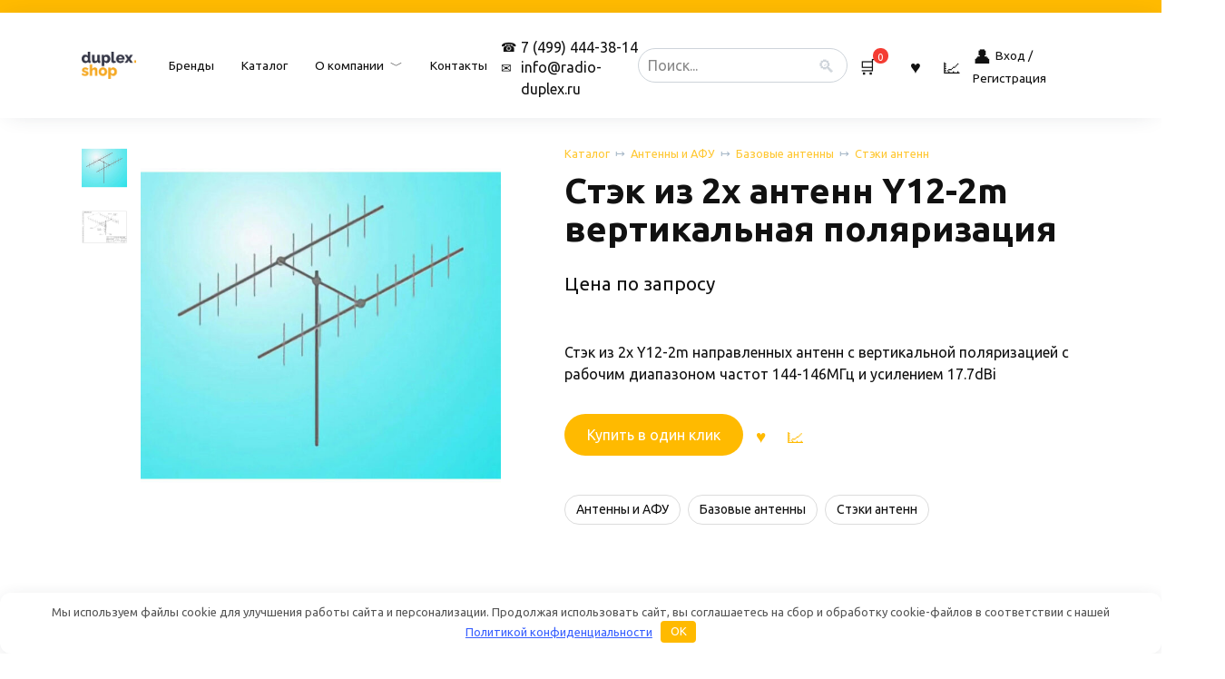

--- FILE ---
content_type: text/html; charset=UTF-8
request_url: https://duplex-shop.ru/shop/product/stek-iz-2h-antenn-y12-2m-vertikalnaya-polyarizacziya/
body_size: 29040
content:
<!doctype html>
<html lang="ru-RU">
<head>
    <meta charset="UTF-8">
    <meta name="viewport" content="width=device-width, initial-scale=1">

    <meta name='robots' content='index, follow, max-image-preview:large, max-snippet:-1, max-video-preview:-1' />
	<style>img:is([sizes="auto" i], [sizes^="auto," i]) { contain-intrinsic-size: 3000px 1500px }</style>
	
	<title>Стэк из 2х антенн Y12-2m вертикальная поляризация купить в Москве — интернет-магазин раций, радиостанций и радиотоваров с доставкой по России.</title>
	<meta name="description" content="Стэк из 2х антенн Y12-2m вертикальная поляризация купить в Москве — интернет-магазин раций, радиостанций и радиотоваров с доставкой по России. Продажа раций, радиостанций, антенн, радиооборудования, электроники и аксессуаров по самым низким ценам. Для заказа звоните 📞 +7 (499) 444-38-14" />
	<link rel="canonical" href="https://duplex-shop.ru/shop/product/stek-iz-2h-antenn-y12-2m-vertikalnaya-polyarizacziya/" />
	<meta property="og:locale" content="ru_RU" />
	<meta property="og:type" content="article" />
	<meta property="og:title" content="Стэк из 2х антенн Y12-2m вертикальная поляризация купить в Москве — интернет-магазин Duplex Shop." />
	<meta property="og:description" content="Стэк из 2х антенн Y12-2m вертикальная поляризация купить в Москве — интернет-магазин раций, радиостанций и радиотоваров с доставкой по России. Продажа раций, радиостанций, антенн, радиооборудования, электроники и аксессуаров по самым низким ценам. Для заказа звоните 📞 +7 (499) 444-38-14" />
	<meta property="og:url" content="https://duplex-shop.ru/shop/product/stek-iz-2h-antenn-y12-2m-vertikalnaya-polyarizacziya/" />
	<meta property="og:site_name" content="Duplex Shop" />
	<meta property="article:modified_time" content="2025-09-08T14:38:45+00:00" />
	<meta property="og:image" content="http://duplex-shop.ru/wp-content/uploads/2024/03/2y12-2m-ver-e1xh2.jpg" />
	<meta property="og:image:width" content="1024" />
	<meta property="og:image:height" content="1024" />
	<meta property="og:image:type" content="image/jpeg" />
	<meta name="twitter:card" content="summary_large_image" />
	<script type="application/ld+json" class="yoast-schema-graph">{"@context":"https://schema.org","@graph":[{"@type":["WebPage","ItemPage"],"@id":"https://duplex-shop.ru/shop/product/stek-iz-2h-antenn-y12-2m-vertikalnaya-polyarizacziya/","url":"https://duplex-shop.ru/shop/product/stek-iz-2h-antenn-y12-2m-vertikalnaya-polyarizacziya/","name":"Стэк из 2х антенн Y12-2m вертикальная поляризация купить в Москве — интернет-магазин раций, радиостанций и радиотоваров с доставкой по России.","isPartOf":{"@id":"https://duplex-shop.ru/#website"},"primaryImageOfPage":{"@id":"https://duplex-shop.ru/shop/product/stek-iz-2h-antenn-y12-2m-vertikalnaya-polyarizacziya/#primaryimage"},"image":{"@id":"https://duplex-shop.ru/shop/product/stek-iz-2h-antenn-y12-2m-vertikalnaya-polyarizacziya/#primaryimage"},"thumbnailUrl":"https://duplex-shop.ru/wp-content/uploads/2024/03/2y12-2m-ver-e1xh2.jpg","datePublished":"2024-03-22T09:49:54+00:00","dateModified":"2025-09-08T14:38:45+00:00","description":"Стэк из 2х антенн Y12-2m вертикальная поляризация купить в Москве — интернет-магазин раций, радиостанций и радиотоваров с доставкой по России. Продажа раций, радиостанций, антенн, радиооборудования, электроники и аксессуаров по самым низким ценам. Для заказа звоните 📞 +7 (499) 444-38-14","breadcrumb":{"@id":"https://duplex-shop.ru/shop/product/stek-iz-2h-antenn-y12-2m-vertikalnaya-polyarizacziya/#breadcrumb"},"inLanguage":"ru-RU","potentialAction":[{"@type":"ReadAction","target":["https://duplex-shop.ru/shop/product/stek-iz-2h-antenn-y12-2m-vertikalnaya-polyarizacziya/"]}]},{"@type":"ImageObject","inLanguage":"ru-RU","@id":"https://duplex-shop.ru/shop/product/stek-iz-2h-antenn-y12-2m-vertikalnaya-polyarizacziya/#primaryimage","url":"https://duplex-shop.ru/wp-content/uploads/2024/03/2y12-2m-ver-e1xh2.jpg","contentUrl":"https://duplex-shop.ru/wp-content/uploads/2024/03/2y12-2m-ver-e1xh2.jpg","width":1024,"height":1024,"caption":"Стэк из 2х антенн Y12-2m вертикальная поляризация"},{"@type":"BreadcrumbList","@id":"https://duplex-shop.ru/shop/product/stek-iz-2h-antenn-y12-2m-vertikalnaya-polyarizacziya/#breadcrumb","itemListElement":[{"@type":"ListItem","position":1,"name":"Home","item":"https://duplex-shop.ru/"},{"@type":"ListItem","position":2,"name":"Каталог","item":"https://duplex-shop.ru/shop/"},{"@type":"ListItem","position":3,"name":"Стэк из 2х антенн Y12-2m вертикальная поляризация"}]},{"@type":"WebSite","@id":"https://duplex-shop.ru/#website","url":"https://duplex-shop.ru/","name":"Duplex Shop","description":"","alternateName":"Рации и радиотехническое оборудование.","potentialAction":[{"@type":"SearchAction","target":{"@type":"EntryPoint","urlTemplate":"https://duplex-shop.ru/?s={search_term_string}"},"query-input":{"@type":"PropertyValueSpecification","valueRequired":true,"valueName":"search_term_string"}}],"inLanguage":"ru-RU"}]}</script>


<link rel='dns-prefetch' href='//fonts.googleapis.com' />
<link rel='stylesheet' id='wp-block-library-css' href='https://duplex-shop.ru/wp-includes/css/dist/block-library/style.min.css' media='all' />
<style id='wp-block-library-theme-inline-css'>
.wp-block-audio :where(figcaption){color:#555;font-size:13px;text-align:center}.is-dark-theme .wp-block-audio :where(figcaption){color:#ffffffa6}.wp-block-audio{margin:0 0 1em}.wp-block-code{border:1px solid #ccc;border-radius:4px;font-family:Menlo,Consolas,monaco,monospace;padding:.8em 1em}.wp-block-embed :where(figcaption){color:#555;font-size:13px;text-align:center}.is-dark-theme .wp-block-embed :where(figcaption){color:#ffffffa6}.wp-block-embed{margin:0 0 1em}.blocks-gallery-caption{color:#555;font-size:13px;text-align:center}.is-dark-theme .blocks-gallery-caption{color:#ffffffa6}:root :where(.wp-block-image figcaption){color:#555;font-size:13px;text-align:center}.is-dark-theme :root :where(.wp-block-image figcaption){color:#ffffffa6}.wp-block-image{margin:0 0 1em}.wp-block-pullquote{border-bottom:4px solid;border-top:4px solid;color:currentColor;margin-bottom:1.75em}.wp-block-pullquote cite,.wp-block-pullquote footer,.wp-block-pullquote__citation{color:currentColor;font-size:.8125em;font-style:normal;text-transform:uppercase}.wp-block-quote{border-left:.25em solid;margin:0 0 1.75em;padding-left:1em}.wp-block-quote cite,.wp-block-quote footer{color:currentColor;font-size:.8125em;font-style:normal;position:relative}.wp-block-quote:where(.has-text-align-right){border-left:none;border-right:.25em solid;padding-left:0;padding-right:1em}.wp-block-quote:where(.has-text-align-center){border:none;padding-left:0}.wp-block-quote.is-large,.wp-block-quote.is-style-large,.wp-block-quote:where(.is-style-plain){border:none}.wp-block-search .wp-block-search__label{font-weight:700}.wp-block-search__button{border:1px solid #ccc;padding:.375em .625em}:where(.wp-block-group.has-background){padding:1.25em 2.375em}.wp-block-separator.has-css-opacity{opacity:.4}.wp-block-separator{border:none;border-bottom:2px solid;margin-left:auto;margin-right:auto}.wp-block-separator.has-alpha-channel-opacity{opacity:1}.wp-block-separator:not(.is-style-wide):not(.is-style-dots){width:100px}.wp-block-separator.has-background:not(.is-style-dots){border-bottom:none;height:1px}.wp-block-separator.has-background:not(.is-style-wide):not(.is-style-dots){height:2px}.wp-block-table{margin:0 0 1em}.wp-block-table td,.wp-block-table th{word-break:normal}.wp-block-table :where(figcaption){color:#555;font-size:13px;text-align:center}.is-dark-theme .wp-block-table :where(figcaption){color:#ffffffa6}.wp-block-video :where(figcaption){color:#555;font-size:13px;text-align:center}.is-dark-theme .wp-block-video :where(figcaption){color:#ffffffa6}.wp-block-video{margin:0 0 1em}:root :where(.wp-block-template-part.has-background){margin-bottom:0;margin-top:0;padding:1.25em 2.375em}
</style>
<style id='classic-theme-styles-inline-css'>
/*! This file is auto-generated */
.wp-block-button__link{color:#fff;background-color:#32373c;border-radius:9999px;box-shadow:none;text-decoration:none;padding:calc(.667em + 2px) calc(1.333em + 2px);font-size:1.125em}.wp-block-file__button{background:#32373c;color:#fff;text-decoration:none}
</style>
<link rel='stylesheet' id='premmerce_filter_admin_blocks_style-css' href='https://duplex-shop.ru/wp-content/plugins/premmerce-woocommerce-product-filter-premium/assets/blocks/style.css' media='all' />
<style id='global-styles-inline-css'>
:root{--wp--preset--aspect-ratio--square: 1;--wp--preset--aspect-ratio--4-3: 4/3;--wp--preset--aspect-ratio--3-4: 3/4;--wp--preset--aspect-ratio--3-2: 3/2;--wp--preset--aspect-ratio--2-3: 2/3;--wp--preset--aspect-ratio--16-9: 16/9;--wp--preset--aspect-ratio--9-16: 9/16;--wp--preset--color--black: #000000;--wp--preset--color--cyan-bluish-gray: #abb8c3;--wp--preset--color--white: #ffffff;--wp--preset--color--pale-pink: #f78da7;--wp--preset--color--vivid-red: #cf2e2e;--wp--preset--color--luminous-vivid-orange: #ff6900;--wp--preset--color--luminous-vivid-amber: #fcb900;--wp--preset--color--light-green-cyan: #7bdcb5;--wp--preset--color--vivid-green-cyan: #00d084;--wp--preset--color--pale-cyan-blue: #8ed1fc;--wp--preset--color--vivid-cyan-blue: #0693e3;--wp--preset--color--vivid-purple: #9b51e0;--wp--preset--gradient--vivid-cyan-blue-to-vivid-purple: linear-gradient(135deg,rgba(6,147,227,1) 0%,rgb(155,81,224) 100%);--wp--preset--gradient--light-green-cyan-to-vivid-green-cyan: linear-gradient(135deg,rgb(122,220,180) 0%,rgb(0,208,130) 100%);--wp--preset--gradient--luminous-vivid-amber-to-luminous-vivid-orange: linear-gradient(135deg,rgba(252,185,0,1) 0%,rgba(255,105,0,1) 100%);--wp--preset--gradient--luminous-vivid-orange-to-vivid-red: linear-gradient(135deg,rgba(255,105,0,1) 0%,rgb(207,46,46) 100%);--wp--preset--gradient--very-light-gray-to-cyan-bluish-gray: linear-gradient(135deg,rgb(238,238,238) 0%,rgb(169,184,195) 100%);--wp--preset--gradient--cool-to-warm-spectrum: linear-gradient(135deg,rgb(74,234,220) 0%,rgb(151,120,209) 20%,rgb(207,42,186) 40%,rgb(238,44,130) 60%,rgb(251,105,98) 80%,rgb(254,248,76) 100%);--wp--preset--gradient--blush-light-purple: linear-gradient(135deg,rgb(255,206,236) 0%,rgb(152,150,240) 100%);--wp--preset--gradient--blush-bordeaux: linear-gradient(135deg,rgb(254,205,165) 0%,rgb(254,45,45) 50%,rgb(107,0,62) 100%);--wp--preset--gradient--luminous-dusk: linear-gradient(135deg,rgb(255,203,112) 0%,rgb(199,81,192) 50%,rgb(65,88,208) 100%);--wp--preset--gradient--pale-ocean: linear-gradient(135deg,rgb(255,245,203) 0%,rgb(182,227,212) 50%,rgb(51,167,181) 100%);--wp--preset--gradient--electric-grass: linear-gradient(135deg,rgb(202,248,128) 0%,rgb(113,206,126) 100%);--wp--preset--gradient--midnight: linear-gradient(135deg,rgb(2,3,129) 0%,rgb(40,116,252) 100%);--wp--preset--font-size--small: 19.5px;--wp--preset--font-size--medium: 20px;--wp--preset--font-size--large: 36.5px;--wp--preset--font-size--x-large: 42px;--wp--preset--font-size--normal: 22px;--wp--preset--font-size--huge: 49.5px;--wp--preset--spacing--20: 0.44rem;--wp--preset--spacing--30: 0.67rem;--wp--preset--spacing--40: 1rem;--wp--preset--spacing--50: 1.5rem;--wp--preset--spacing--60: 2.25rem;--wp--preset--spacing--70: 3.38rem;--wp--preset--spacing--80: 5.06rem;--wp--preset--shadow--natural: 6px 6px 9px rgba(0, 0, 0, 0.2);--wp--preset--shadow--deep: 12px 12px 50px rgba(0, 0, 0, 0.4);--wp--preset--shadow--sharp: 6px 6px 0px rgba(0, 0, 0, 0.2);--wp--preset--shadow--outlined: 6px 6px 0px -3px rgba(255, 255, 255, 1), 6px 6px rgba(0, 0, 0, 1);--wp--preset--shadow--crisp: 6px 6px 0px rgba(0, 0, 0, 1);}:where(.is-layout-flex){gap: 0.5em;}:where(.is-layout-grid){gap: 0.5em;}body .is-layout-flex{display: flex;}.is-layout-flex{flex-wrap: wrap;align-items: center;}.is-layout-flex > :is(*, div){margin: 0;}body .is-layout-grid{display: grid;}.is-layout-grid > :is(*, div){margin: 0;}:where(.wp-block-columns.is-layout-flex){gap: 2em;}:where(.wp-block-columns.is-layout-grid){gap: 2em;}:where(.wp-block-post-template.is-layout-flex){gap: 1.25em;}:where(.wp-block-post-template.is-layout-grid){gap: 1.25em;}.has-black-color{color: var(--wp--preset--color--black) !important;}.has-cyan-bluish-gray-color{color: var(--wp--preset--color--cyan-bluish-gray) !important;}.has-white-color{color: var(--wp--preset--color--white) !important;}.has-pale-pink-color{color: var(--wp--preset--color--pale-pink) !important;}.has-vivid-red-color{color: var(--wp--preset--color--vivid-red) !important;}.has-luminous-vivid-orange-color{color: var(--wp--preset--color--luminous-vivid-orange) !important;}.has-luminous-vivid-amber-color{color: var(--wp--preset--color--luminous-vivid-amber) !important;}.has-light-green-cyan-color{color: var(--wp--preset--color--light-green-cyan) !important;}.has-vivid-green-cyan-color{color: var(--wp--preset--color--vivid-green-cyan) !important;}.has-pale-cyan-blue-color{color: var(--wp--preset--color--pale-cyan-blue) !important;}.has-vivid-cyan-blue-color{color: var(--wp--preset--color--vivid-cyan-blue) !important;}.has-vivid-purple-color{color: var(--wp--preset--color--vivid-purple) !important;}.has-black-background-color{background-color: var(--wp--preset--color--black) !important;}.has-cyan-bluish-gray-background-color{background-color: var(--wp--preset--color--cyan-bluish-gray) !important;}.has-white-background-color{background-color: var(--wp--preset--color--white) !important;}.has-pale-pink-background-color{background-color: var(--wp--preset--color--pale-pink) !important;}.has-vivid-red-background-color{background-color: var(--wp--preset--color--vivid-red) !important;}.has-luminous-vivid-orange-background-color{background-color: var(--wp--preset--color--luminous-vivid-orange) !important;}.has-luminous-vivid-amber-background-color{background-color: var(--wp--preset--color--luminous-vivid-amber) !important;}.has-light-green-cyan-background-color{background-color: var(--wp--preset--color--light-green-cyan) !important;}.has-vivid-green-cyan-background-color{background-color: var(--wp--preset--color--vivid-green-cyan) !important;}.has-pale-cyan-blue-background-color{background-color: var(--wp--preset--color--pale-cyan-blue) !important;}.has-vivid-cyan-blue-background-color{background-color: var(--wp--preset--color--vivid-cyan-blue) !important;}.has-vivid-purple-background-color{background-color: var(--wp--preset--color--vivid-purple) !important;}.has-black-border-color{border-color: var(--wp--preset--color--black) !important;}.has-cyan-bluish-gray-border-color{border-color: var(--wp--preset--color--cyan-bluish-gray) !important;}.has-white-border-color{border-color: var(--wp--preset--color--white) !important;}.has-pale-pink-border-color{border-color: var(--wp--preset--color--pale-pink) !important;}.has-vivid-red-border-color{border-color: var(--wp--preset--color--vivid-red) !important;}.has-luminous-vivid-orange-border-color{border-color: var(--wp--preset--color--luminous-vivid-orange) !important;}.has-luminous-vivid-amber-border-color{border-color: var(--wp--preset--color--luminous-vivid-amber) !important;}.has-light-green-cyan-border-color{border-color: var(--wp--preset--color--light-green-cyan) !important;}.has-vivid-green-cyan-border-color{border-color: var(--wp--preset--color--vivid-green-cyan) !important;}.has-pale-cyan-blue-border-color{border-color: var(--wp--preset--color--pale-cyan-blue) !important;}.has-vivid-cyan-blue-border-color{border-color: var(--wp--preset--color--vivid-cyan-blue) !important;}.has-vivid-purple-border-color{border-color: var(--wp--preset--color--vivid-purple) !important;}.has-vivid-cyan-blue-to-vivid-purple-gradient-background{background: var(--wp--preset--gradient--vivid-cyan-blue-to-vivid-purple) !important;}.has-light-green-cyan-to-vivid-green-cyan-gradient-background{background: var(--wp--preset--gradient--light-green-cyan-to-vivid-green-cyan) !important;}.has-luminous-vivid-amber-to-luminous-vivid-orange-gradient-background{background: var(--wp--preset--gradient--luminous-vivid-amber-to-luminous-vivid-orange) !important;}.has-luminous-vivid-orange-to-vivid-red-gradient-background{background: var(--wp--preset--gradient--luminous-vivid-orange-to-vivid-red) !important;}.has-very-light-gray-to-cyan-bluish-gray-gradient-background{background: var(--wp--preset--gradient--very-light-gray-to-cyan-bluish-gray) !important;}.has-cool-to-warm-spectrum-gradient-background{background: var(--wp--preset--gradient--cool-to-warm-spectrum) !important;}.has-blush-light-purple-gradient-background{background: var(--wp--preset--gradient--blush-light-purple) !important;}.has-blush-bordeaux-gradient-background{background: var(--wp--preset--gradient--blush-bordeaux) !important;}.has-luminous-dusk-gradient-background{background: var(--wp--preset--gradient--luminous-dusk) !important;}.has-pale-ocean-gradient-background{background: var(--wp--preset--gradient--pale-ocean) !important;}.has-electric-grass-gradient-background{background: var(--wp--preset--gradient--electric-grass) !important;}.has-midnight-gradient-background{background: var(--wp--preset--gradient--midnight) !important;}.has-small-font-size{font-size: var(--wp--preset--font-size--small) !important;}.has-medium-font-size{font-size: var(--wp--preset--font-size--medium) !important;}.has-large-font-size{font-size: var(--wp--preset--font-size--large) !important;}.has-x-large-font-size{font-size: var(--wp--preset--font-size--x-large) !important;}
:where(.wp-block-post-template.is-layout-flex){gap: 1.25em;}:where(.wp-block-post-template.is-layout-grid){gap: 1.25em;}
:where(.wp-block-columns.is-layout-flex){gap: 2em;}:where(.wp-block-columns.is-layout-grid){gap: 2em;}
:root :where(.wp-block-pullquote){font-size: 1.5em;line-height: 1.6;}
</style>
<link rel='stylesheet' id='contact-form-7-css' href='https://duplex-shop.ru/wp-content/plugins/contact-form-7/includes/css/styles.css' media='all' />
<link rel='stylesheet' id='photoswipe-css' href='https://duplex-shop.ru/wp-content/plugins/woocommerce/assets/css/photoswipe/photoswipe.min.css' media='all' />
<link rel='stylesheet' id='photoswipe-default-skin-css' href='https://duplex-shop.ru/wp-content/plugins/woocommerce/assets/css/photoswipe/default-skin/default-skin.min.css' media='all' />
<style id='woocommerce-inline-inline-css'>
.woocommerce form .form-row .required { visibility: visible; }
</style>
<link rel='stylesheet' id='yml-for-yandex-market-css' href='https://duplex-shop.ru/wp-content/plugins/yml-for-yandex-market/public/css/y4ym-public.css' media='all' />
<link rel='stylesheet' id='brands-styles-css' href='https://duplex-shop.ru/wp-content/plugins/woocommerce/assets/css/brands.css' media='all' />
<link rel='stylesheet' id='google-fonts-css' href='https://fonts.googleapis.com/css?family=Ubuntu%3A400%2C400i%2C700%7CRubik%3A300%2C400%2C400i%2C500%2C700&#038;subset=cyrillic&#038;display=swap' media='all' />
<link rel='stylesheet' id='bono-style-css' href='https://duplex-shop.ru/wp-content/themes/bono/assets/css/style.min.css' media='all' />
<link rel='stylesheet' id='child-style-css' href='https://duplex-shop.ru/wp-content/themes/bono-child/style.css' media='all' />
<link rel='stylesheet' id='premmerce-brands-css' href='https://duplex-shop.ru/wp-content/plugins/premmerce-woocommerce-brands/assets/frontend/css/premmerce-brands.css' media='all' />
<script type="text/template" id="tmpl-variation-template">
	<div class="woocommerce-variation-description">{{{ data.variation.variation_description }}}</div>
	<div class="woocommerce-variation-price">{{{ data.variation.price_html }}}</div>
	<div class="woocommerce-variation-availability">{{{ data.variation.availability_html }}}</div>
</script>
<script type="text/template" id="tmpl-unavailable-variation-template">
	<p role="alert">Этот товар недоступен. Пожалуйста, выберите другую комбинацию.</p>
</script>
<script src="https://duplex-shop.ru/wp-includes/js/jquery/jquery.min.js" id="jquery-core-js"></script>
<script src="https://duplex-shop.ru/wp-content/plugins/woocommerce/assets/js/jquery-blockui/jquery.blockUI.min.js" id="jquery-blockui-js" defer data-wp-strategy="defer"></script>
<script src="https://duplex-shop.ru/wp-content/plugins/woocommerce/assets/js/photoswipe/photoswipe.min.js" id="photoswipe-js" defer data-wp-strategy="defer"></script>
<script src="https://duplex-shop.ru/wp-content/plugins/woocommerce/assets/js/photoswipe/photoswipe-ui-default.min.js" id="photoswipe-ui-default-js" defer data-wp-strategy="defer"></script>
<script src="https://duplex-shop.ru/wp-content/plugins/woocommerce/assets/js/js-cookie/js.cookie.min.js" id="js-cookie-js" defer data-wp-strategy="defer"></script>
<script id="woocommerce-js-extra">
var woocommerce_params = {"ajax_url":"\/wp-admin\/admin-ajax.php","wc_ajax_url":"\/?wc-ajax=%%endpoint%%","i18n_password_show":"\u041f\u043e\u043a\u0430\u0437\u0430\u0442\u044c \u043f\u0430\u0440\u043e\u043b\u044c","i18n_password_hide":"\u0421\u043a\u0440\u044b\u0442\u044c \u043f\u0430\u0440\u043e\u043b\u044c"};
</script>
<script src="https://duplex-shop.ru/wp-content/plugins/woocommerce/assets/js/frontend/woocommerce.min.js" id="woocommerce-js" defer data-wp-strategy="defer"></script>
<script src="https://duplex-shop.ru/wp-content/plugins/yml-for-yandex-market/public/js/y4ym-public.js" id="yml-for-yandex-market-js"></script>
<script src="https://duplex-shop.ru/wp-content/themes/bono-child/assets/js/main.js" id="example-script-js"></script>
<style>.pseudo-clearfy-link { color: #008acf; cursor: pointer;}.pseudo-clearfy-link:hover { text-decoration: none;}</style><link rel="preload" href="https://duplex-shop.ru/wp-content/themes/bono/assets/fonts/wpshop-core.ttf" as="font" crossorigin>
    <style id="bono-custom-styles">.super-header{background-color:#ffba00}.site-logotype{max-width:82px}.scrolltop:before{color:#ffba00}.scrolltop{width:80px}.scrolltop{height:80px}.scrolltop{bottom:200px}.scrolltop{right:200px}.scrolltop:before{content:"\fe3d"}::selection, 
            .card-slider__category, 
            .card-slider-container .swiper-pagination-bullet-active,
            .post-card--grid .post-card__thumbnail:before,
            .post-card:not(.post-card--small) .post-card__thumbnail a:before,
            .post-box--high .post-box__category span,
            .page-separator,
            .pagination .nav-links .page-numbers:not(.dots):not(.current):before,
            .btn,
            .elementor-button,
            .btn-primary:hover,
            .btn-primary:not(:disabled):not(.disabled).active,
            .btn-primary:not(:disabled):not(.disabled):active,
            .show>.btn-primary.dropdown-toggle,
            .comment-respond .form-submit input,
            .page-links__item,
            .shop-item__buttons-one-click-buy{background-color:#ffba00}.entry-image--big .entry-image__body .post-card__category a,
            .widget-area .widget_categories ul.menu li a:before,
            .widget-area .widget_categories ul.menu li span:before,
            .widget-area .widget_categories > ul li a:before,
            .widget-area .widget_categories > ul li span:before.widget-area .widget_nav_menu ul.menu li a:before,
            .widget-area .widget_nav_menu ul.menu li span:before,
            .widget-area .widget_nav_menu>ul li a:before,
            .widget-area .widget_nav_menu>ul li span:before,
            .page-links .page-numbers:not(.dots):not(.current):before,
            .page-links .post-page-numbers:not(.dots):not(.current):before,
            .pagination .nav-links .page-numbers:not(.dots):not(.current):before,
            .pagination .nav-links .post-page-numbers:not(.dots):not(.current):before,
            .entry-image--full .entry-image__body .post-card__category a,
            .entry-image--fullscreen .entry-image__body .post-card__category a{background-color:#ffba00}.comment-respond input:focus,
            select:focus,
            textarea:focus,
            .post-card--grid.post-card--thumbnail-no,
            .post-card--standard:after,
            .post-card--related.post-card--thumbnail-no:hover,
            .spoiler-box,
            .elementor-button,
            .btn-primary,
            .btn-primary:hover,
            .btn-primary:not(:disabled):not(.disabled).active,
            .show>.btn-primary.dropdown-toggle,
            .inp:focus,
            .entry-tag:focus,
            .entry-tag:hover,
            .search-screen .search-form .search-field:focus,
            .entry-content ul:not([class])>li:before,
            .entry-content ul.wp-block-list>li:before,
            .home-text ul:not([class])>li:before,
            .home-text ul.wp-block-list>li:before,
            .taxonomy-description ul:not([class])>li:before,
            .taxonomy-description ul.wp-block-list>li:before,
            .page-content ul:not([class])>li:before,
            .page-content ul.wp-block-list>li:before,
            .entry-content blockquote:not(.wpremark),
            .button:hover:not(:disabled):not(.disabled){border-color:#ffba00 !important}.input:focus,
            input[type=color]:focus,
            input[type=date]:focus,
            input[type=datetime-local]:focus,
            input[type=datetime]:focus,
            input[type=email]:focus,
            input[type=month]:focus,
            input[type=number]:focus,
            input[type=password]:focus,
            input[type=range]:focus,
            input[type=search]:focus,
            input[type=tel]:focus,
            input[type=text]:focus,
            input[type=time]:focus,
            input[type=url]:focus,
            input[type=week]:focus,
            .widget.woocommerce.woocommerce-widget-layered-nav>ul .woocommerce-widget-layered-nav-list__item.woocommerce-widget-layered-nav-list__item--chosen a:before,
            .bono_buy_one_click_outline,
            .wc-block-product-categories__button{border-color:#ffba00}.post-card--grid a:hover, .post-card--small .post-card__category, .post-card__author:before, .post-card__comments:before, .post-card__date:before, .post-card__like:before, .post-card__views:before, .entry-author:before, .entry-date:before, .entry-time:before, .entry-views:before,
            .entry-content ol:not([class])>li:before, .entry-content ol.wp-block-list>li:before, .home-text ol:not([class])>li:before, .home-text ol.wp-block-list>li:before, .taxonomy-description ol:not([class])>li:before, .taxonomy-description ol.wp-block-list>li:before, .page-content ol:not([class])>li:before, .page-content ol.wp-block-list>li:before, .entry-content blockquote:before, .spoiler-box__title:after, .search-icon:hover:before, .search-form .search-submit:hover:before, .star-rating-item.hover,
            .comment-list .bypostauthor>.comment-body .comment-author:after,
            .breadcrumb a, .breadcrumb span,
            .woocommerce-breadcrumb a,
            .search-screen .search-form .search-submit:before, 
            .star-rating--score-1:not(.hover) .star-rating-item:nth-child(1),
            .star-rating--score-2:not(.hover) .star-rating-item:nth-child(1), .star-rating--score-2:not(.hover) .star-rating-item:nth-child(2),
            .star-rating--score-3:not(.hover) .star-rating-item:nth-child(1), .star-rating--score-3:not(.hover) .star-rating-item:nth-child(2), .star-rating--score-3:not(.hover) .star-rating-item:nth-child(3),
            .star-rating--score-4:not(.hover) .star-rating-item:nth-child(1), .star-rating--score-4:not(.hover) .star-rating-item:nth-child(2), .star-rating--score-4:not(.hover) .star-rating-item:nth-child(3), .star-rating--score-4:not(.hover) .star-rating-item:nth-child(4),
            .star-rating--score-5:not(.hover) .star-rating-item:nth-child(1), .star-rating--score-5:not(.hover) .star-rating-item:nth-child(2), .star-rating--score-5:not(.hover) .star-rating-item:nth-child(3), .star-rating--score-5:not(.hover) .star-rating-item:nth-child(4), .star-rating--score-5:not(.hover) .star-rating-item:nth-child(5),
            .card-slider__button:hover:not(:disabled):not(.disabled),
            .single_add_to_cart_button:hover:not(:disabled):not(.disabled), 
            .wp-block-button__link:hover:not(:disabled):not(.disabled), 
            .wp-block-button__link:active:not(:disabled):not(.disabled), 
            .wp-block-button__link:focus:not(:disabled):not(.disabled), 
            .bono_buy_one_click:hover:not(:disabled):not(.disabled),
            .bono_buy_one_click_submit:hover:not(:disabled):not(.disabled),
            .bono_buy_one_click_outline,
            .bono_buy_one_click_outline:hover:not(:disabled):not(.disabled), 
            .shop-item__buttons-cart:hover, 
            .shop-item__buttons-view:hover,
            .shop-item__buttons-cart:hover:not(:disabled):not(.disabled),
            .cart-collaterals .checkout-button:hover:not(:disabled):not(.disabled), 
            .woocommerce-mini-cart__buttons .button:hover:not(:disabled):not(.disabled),
            .bono-clear-favorite .button:hover:not(:disabled):not(.disabled),
            .bono-clear-product-compare .button:hover:not(:disabled):not(.disabled),
            .woocommerce .woocommerce-checkout .woocommerce-checkout-payment .button:hover:not(:disabled):not(.disabled),
            .comment-respond .form-submit input:hover:not(:disabled):not(.disabled),
            .woocommerce-info .button:hover:not(:disabled):not(.disabled),
            .woocommerce-info:before,
            .woocommerce-address-fields .button:hover:not(:disabled):not(.disabled),
            .woocommerce-EditAccountForm .button:hover:not(:disabled):not(.disabled),
            .woocommerce-account .woocommerce-ResetPassword .woocommerce-Button:hover:not(:disabled):not(.disabled),
            .woocommerce-account .woocommerce-ResetPassword .woocommerce-form-login__submit:hover:not(:disabled):not(.disabled),
            .woocommerce-account .woocommerce-form-login .woocommerce-Button:hover:not(:disabled):not(.disabled),
            .woocommerce-account .woocommerce-form-login .woocommerce-form-login__submit:hover:not(:disabled):not(.disabled),
            .woocommerce-account .woocommerce-form-register .woocommerce-Button:hover:not(:disabled):not(.disabled),
            .woocommerce-account .woocommerce-form-register .woocommerce-form-login__submit:hover:not(:disabled):not(.disabled),
            .woocommerce-account h2,
            .page-numbers a,
            .entry-content ul:not([class])>li:not(.sitemap-list__block):before,
            .woocommerce-cart-form .shop_table th,
            .cart-collaterals .shop_table th,
            .button:hover:not(:disabled):not(.disabled),
            .button:focus:not(:disabled):not(.disabled),
            .woocommerce-cart-form .shop_table td.actions .coupon .coupon-btn-apply:before,
            .woocommerce-checkout-review-order .shop_table th,
            .woocommerce-order-details .shop_table th,
            .widget-area--show-filters span:before,
            .quantity-minus:hover, .quantity-plus:hover,
            .quantity-minus:focus, .quantity-plus:focus,
            .product-favorite-btn,
            .product-compare-btn,
            .shop-item__buttons-cart.added,
            .shop-item__buttons-one-click-buy.added,
            .shop-item__buttons-view.added,
            .site-header-cart-hidden .header-cart__title,
            .site-header-cart-hidden .header-cart__title:before,
            .widget-area .widget_categories > ul > li:before,
            .cart-collaterals .checkout-button:focus:not(:disabled):not(.disabled),
            .woocommerce-cart-form .shop_table td.actions .btn-update-cart:focus:not(:disabled):not(.disabled),
            .woocommerce-cart-form .shop_table td.actions .btn-update-cart:hover:not(:disabled):not(.disabled),
            .button:not(:disabled):not(.disabled):active,
            .button:focus:not(:disabled):not(.disabled),
            .woocommerce .woocommerce-checkout .woocommerce-checkout-payment .button:focus:not(:disabled):not(.disabled),
            .woocommerce .woocommerce-checkout .woocommerce-checkout-payment .button:not(:disabled):not(.disabled):active,
            .cart-collaterals .checkout-button:not(:disabled):not(.disabled):active,
            .comment-respond .form-submit input:focus:not(:disabled):not(.disabled),
            .comment-respond .form-submit input:not(:disabled):not(.disabled):active,
            .wc-block-product-categories__button:hover:not(:disabled):not(.disabled),
            .wc-block-product-categories__button:focus:not(:disabled):not(.disabled){color:#ffba00}.woocommerce-info{border-left-color:#ffba00}.single_add_to_cart_button, .bono_buy_one_click, .bono_buy_one_click_submit, .card-slider__button, .shop-item__buttons-cart,
            .wp-block-button__link,
            .woocommerce-mini-cart__buttons button,
            .cart-collaterals .checkout-button,
            .bono-clear-favorite .button,
            .bono-clear-product-compare .button,
            .woocommerce-mini-cart__buttons .button,
            .woocommerce .woocommerce-checkout .woocommerce-checkout-payment .button,
            .comment-respond .form-submit input,
            .woocommerce .button:not(.btn-outline),
            .wc-block-product-categories__button,
            .woocommerce-info .button,
            .woocommerce-address-fields .button,
            .woocommerce-EditAccountForm .button:not(:disabled):not(.disabled),
            .woocommerce-account .woocommerce-ResetPassword .woocommerce-Button:not(:disabled):not(.disabled),
            .woocommerce-account .woocommerce-ResetPassword .woocommerce-form-login__submit:not(:disabled):not(.disabled),
            .woocommerce-account .woocommerce-form-login .woocommerce-Button:not(:disabled):not(.disabled),
            .woocommerce-account .woocommerce-form-login .woocommerce-form-login__submit:not(:disabled):not(.disabled),
            .woocommerce-account .woocommerce-form-register .woocommerce-Button:not(:disabled):not(.disabled),
            .woocommerce-account .woocommerce-form-register .woocommerce-form-login__submit:not(:disabled):not(.disabled),
            .woocommerce-MyAccount-orders .button:not(:disabled):not(.disabled),
            .woocommerce-MyAccount-content::-webkit-scrollbar-thumb,
            .woocommerce-pagination>.page-numbers .page-numbers:not(.dots):not(.current):before,
            .woocommerce-message .button,
            .woocommerce .wc-backward,
            .widget_price_filter .ui-slider .ui-slider-handle,
            .widget_price_filter .ui-slider .ui-slider-range,
            .widget_price_filter .price_slider_amount .button,
            .widget-area .widget_product_categories>ul>li:before,
            .widget-area .widget_categories>ul>li:before,
            .widget.woocommerce.woocommerce-widget-layered-nav>ul .woocommerce-widget-layered-nav-list__item.woocommerce-widget-layered-nav-list__item--chosen a:before,
            .shop-item__icons-favorite:hover, .shop-item__icons-quick:hover, .shop-item__icons-compare:hover{background-color:#ffba00}.shop-item__icons-favorite:hover, .shop-item__icons-quick:hover, .shop-item__icons-compare:hover{box-shadow:inset 0 -3.25em 0 0 #ffba00}.shop-item__icons-favorite:hover, .shop-item__icons-quick:hover, .shop-item__icons-compare:hover{-webkit-box-shadow:inset 0 -3.25em 0 0 #ffba00}.woocommerce-tabs .wc-tabs li.active a:not(:hover):not(:focus),
            .woocommerce-MyAccount-navigation>ul>li.is-active a{box-shadow: inset 0 -2px 0 0 #1c1c1c}.woocommerce-tabs .wc-tabs li.active a{-webkit-box-shadow: inset 0 -2px 0 0 #1c1c1c}.shop-item--type-small .shop-item__buttons-cart{border-color:#ffba00}.entry-content a:not(.button):not(.wp-block-button__link), .entry-content a:visited, .spanlink, .comment-reply-link, .pseudo-link, .widget_calendar a, 
            .widget a:not(:hover):not(.wp-block-button__link),
            .child-categories ul li a,
            .woocommerce-tabs .wc-tabs li.active a:not(.button),
            .woocommerce-MyAccount-navigation>ul>li.is-active a:not(.button),
            .woocommerce-MyAccount-navigation>ul>li>a:hover:not(.button),
            .woocommerce-table a:not(.button),
            .woocommerce-orders-table a:not(.button),
            .account-content a:not(.button),
            .checkout-content a:not(:hover):not(:focus){color:#1c1c1c}.product .star-rating span:before,
            .comment-form-rating .stars a:before,
            .wc-block-components-review-list-item__rating>.wc-block-components-review-list-item__rating__stars span:before{color:var(--bono-rating-color, #1c1c1c)}.child-categories ul li a{border-color:#1c1c1c}a:hover, a:focus, a:active, .spanlink:hover, .top-menu ul li>span:hover, .main-navigation ul li a:hover, .main-navigation ul li span:hover, .footer-navigation ul li a:hover, .footer-navigation ul li span:hover, .comment-reply-link:hover, .pseudo-link:hover, .child-categories ul li a:hover,
            .top-menu ul li>a:hover, .product-category a:hover,
            .woocommerce-tabs .wc-tabs li a:hover,
            .post-card__title a:hover,
            .woocommerce-breadcrumb a:hover,
            .header-search--compact .header-search-ico:hover,
            .site-header-inner a:hover,
            .header-compare:hover:before,
            .header-favorite:hover:before,
            .header-cart__link:hover .header-cart__link-ico:after{color:#ffba00}.top-menu>ul>li>a:before,
            .top-menu>ul>li>span:before{background:#ffba00}.widget-area .widget_nav_menu ul.menu>li:before{background:#ffba00}.child-categories ul li a:hover, .post-box--no-thumb a:hover{border-color:#ffba00}.post-box--card:hover{box-shadow: inset 0 0 0 1px #ffba00}.post-box--card:hover{-webkit-box-shadow: inset 0 0 0 1px #ffba00}.quantity-minus:focus, .quantity-plus:focus{-webkit-box-shadow: 0 0 4px -1px #ffba00cc;box-shadow: 0 0 4px -1px #ffba00cc}.button:not(:disabled):not(.disabled):active:focus,
            .wc-block-product-categories__button:not(:disabled):not(.disabled):active:focus,
            .cart-collaterals .checkout-button:not(:disabled):not(.disabled):active:focus{-webkit-box-shadow: 0 0 0 0.2rem #ffba0040, inset 0 3px 5px #00000021;;box-shadow: 0 0 0 0.2rem #ffba0040, inset 0 3px 5px #00000021;}.main-navigation, .footer-navigation, .footer-navigation .removed-link, .main-navigation .removed-link, .main-navigation ul li>a, .footer-navigation ul li>a{color:#000000}.site-footer, .site-footer a, .site-footer .pseudo-link{color:#ffffff}.site-footer{background-color:#323444}body{font-family:"Ubuntu" ,"Helvetica Neue", Helvetica, Arial, sans-serif;}@media (max-width: 991px){.footer-navigation{display: block}}body{--track-background:#ffba00}.wc-block-components-price-slider__range-input-progress{--range-color:#ffba00}@media (max-width:767px){.shop-grid--columns-4 .product-category,
.shop-grid--columns-4 .shop-item:not(.shop-item--type-small),
.wc-block-grid.has-4-columns .shop-item:not(.shop-item--type-small),
.wc-block-grid.has-4-columns .shop-item:not(.shop-item--type-small){width:50%}}@media (max-width:767px){.wc-block-grid.has-2-columns .wc-block-grid__product,
.wc-block-grid.has-3-columns .wc-block-grid__product,
.wc-block-grid.has-4-columns .wc-block-grid__product,
.wc-block-grid.has-5-columns .wc-block-grid__product,
.wc-block-grid.has-6-columns .wc-block-grid__product,
.wc-block-grid.has-7-columns .wc-block-grid__product,
.wc-block-grid.has-8-columns .wc-block-grid__product{flex:1 0 50%;max-width:50%}}</style>
	<noscript><style>.woocommerce-product-gallery{ opacity: 1 !important; }</style></noscript>
	<link rel="icon" href="https://duplex-shop.ru/wp-content/uploads/2024/03/cropped-component-14-1-1-32x32.jpg" sizes="32x32" />
<link rel="icon" href="https://duplex-shop.ru/wp-content/uploads/2024/03/cropped-component-14-1-1-192x192.jpg" sizes="192x192" />
<link rel="apple-touch-icon" href="https://duplex-shop.ru/wp-content/uploads/2024/03/cropped-component-14-1-1-180x180.jpg" />
<meta name="msapplication-TileImage" content="https://duplex-shop.ru/wp-content/uploads/2024/03/cropped-component-14-1-1-270x270.jpg" />
		<style id="wp-custom-css">
			
.filter--style-premmerce .filter__title, .filter--style-custom .filter__title {
    color: #333333;
    font-size: 0.8rem;
}

.uppercase {
    text-transform: none;
	font-weight: 500;
}




.filter__icon-minus, .filter__icon-plus {
    width: 16px;
    height: 16px;
    position: relative;
}
.filter__icon-minus:before, .filter__icon-plus:before {
    height: 1px;
	
}
.filter__icon-plus:after {
	width: 1px;
}

.filter--style-premmerce .filter__item, .filter--style-custom .filter__item {
    margin-top: 10px;
}

.filter__item-border {
    
   border-radius: 25px;
}

.input, input[type=color], input[type=date], input[type=datetime-local], input[type=datetime], input[type=email], input[type=month], input[type=number], input[type=password], input[type=range], input[type=search], input[type=tel], input[type=text], input[type=time], input[type=url], input[type=week], select, textarea {

    border-radius: 25px;

}

.filter__label-button {
    border-radius: 25px;
}


.term-list ul li a {
    display: block;
    border: 1px solid #dcdcdc;
    font-size: 14px;
    color:#111111;
    background-color: #fff;
    padding: 5px 12px;
    cursor: pointer;
    margin: 0;
    border-radius: 25px;
    text-decoration: none;
	 
}


	.term-list ul li a:hover {
    color: #111111;
    border: 1px solid #dcdcdc;;
    background-color: #f6f6f6;
		text-decoration: none;
  
}

.term-list ul li {
    margin-right: 8px;
    margin-bottom: 8px;
}

.search-form .search-field {
       border-radius: 25px;
			padding-left: 10px;
}

.button-filter-submit{
	width: -webkit-fill-available;
	border-radius: 25px;
}



.product-category a img {
 display:flex;
 max-width: 50%;
 margin: 1em auto;
}

.single_add_to_cart_button,.bono_buy_one_click{
	border-radius: 25px;
}

.product-category a {
	border-radius: 25px;
}


.shop-item--type-standard .shop-item-inner:hover {
        -webkit-box-shadow: 0 0 30px -10px rgba(0, 0, 0, .3);
        box-shadow: 0 0 30px -10px rgba(0, 0, 0, .3);
        border-radius: 25px;
    }
}


.product-category .woocommerce-loop-category__title {
    padding: .8em;
    text-align: center
}



.ui-slider-range{
    height: 4px !important;
    background: #ffba00 !important;
	
}


.ui-slider span.ui-slider-handle{
	background: #ffba00;
	left: 4%;
}




.footer-widgets .widget_archive ul.menu li a:hover, .footer-widgets .widget_archive ul.menu li span:hover, .footer-widgets .widget_archive>ul li a:hover, .footer-widgets .widget_archive>ul li span:hover, .footer-widgets .widget_categories ul.menu li a:hover, .footer-widgets .widget_categories ul.menu li span:hover, .footer-widgets .widget_categories>ul li a:hover, .footer-widgets .widget_categories>ul li span:hover, .footer-widgets .widget_nav_menu ul.menu li a:hover, .footer-widgets .widget_nav_menu ul.menu li span:hover, .footer-widgets .widget_nav_menu>ul li a:hover, .footer-widgets .widget_nav_menu>ul li span:hover, .footer-widgets .widget_product_categories ul.menu li a:hover, .footer-widgets .widget_product_categories ul.menu li span:hover, .footer-widgets .widget_product_categories>ul li a:hover, .footer-widgets .widget_product_categories>ul li span:hover {
    -webkit-transform: translateX(-3px) translateZ(0);
    transform: translateX(-3px) translateZ(0);
    color: #ffba00;
}

.footer-widgets .widget_archive ul.menu li a, .footer-widgets .widget_archive ul.menu li span, .footer-widgets .widget_archive>ul li a, .footer-widgets .widget_archive>ul li span, .footer-widgets .widget_categories ul.menu li a, .footer-widgets .widget_categories ul.menu li span, .footer-widgets .widget_categories>ul li a, .footer-widgets .widget_categories>ul li span, .footer-widgets .widget_nav_menu ul.menu li a, .footer-widgets .widget_nav_menu ul.menu li span, .footer-widgets .widget_nav_menu>ul li a, .footer-widgets .widget_nav_menu>ul li span, .footer-widgets .widget_product_categories ul.menu li a, .footer-widgets .widget_product_categories ul.menu li span, .footer-widgets .widget_product_categories>ul li a, .footer-widgets .widget_product_categories>ul li span{

    color: white;
}
ul {
            padding-left: 20px;
        }
        .delivery-method {
         
            border: 1px solid #ddd;
         
            padding: 20px;
            margin-bottom: 20px;
        }
        .transport-company {
            margin-bottom: 15px;
        }
        .transport-company a {
            color: #3498db;
            text-decoration: none;
            margin-right: 10px;
        }
        .transport-company a:hover {
            text-decoration: underline;
        }
        .payment-method {
          
            border: 1px solid #ddd;
         
            padding: 15px;
            margin-bottom: 15px;
        }


.shop-sorting .woocommerce-ordering select{
	border-radius: 25px;
}


.prm-brands-list__title {
	border-radius: 0 0 24px 24px;
}
.prm-brands-list__item, .product-info .cart .variations select {
	border-radius: 25px;
}
 .product-info .cart .variations select, .select, .shop-sorting .woocommerce-ordering select. woocommerce-form-login__submit {
        border-radius: 25px;
}
.woocommerce-account .woocommerce-form-login .woocommerce-form-login__submit, .woocommerce-account .woocommerce-form-register .woocommerce-Button, .woocommerce-pagination>.page-numbers .page-numbers{
	border-radius:25px;
}
.woocommerce-pagination>.page-numbers .page-numbers:hover::after, .woocommerce-pagination>.page-numbers .page-numbers:hover::before{
	border-radius:20px;
}
.scrolltop{
	border-radius:50px;
}
.btn, .button, .card-slider__button, .cart-collaterals .checkout-button, .cart-collaterals .woocommerce-shipping-calculator button[type=submit], .comment-respond .form-submit input, .return-to-shop .button, .wc-block-product-categories__button, .widget.woocommerce.woocommerce-widget-layered-nav .woocommerce-widget-layered-nav-dropdown__submit, .widget_price_filter .price_slider_amount .button, .woocommerce .woocommerce-checkout .woocommerce-checkout-payment .button, .woocommerce-EditAccountForm .button, .woocommerce-account .woocommerce-ResetPassword .woocommerce-Button, .woocommerce-account .woocommerce-ResetPassword .woocommerce-form-login__submit, .woocommerce-account .woocommerce-form-login .woocommerce-Button, .woocommerce-account .woocommerce-form-login .woocommerce-form-login__submit, .woocommerce-account .woocommerce-form-register .woocommerce-Button, .woocommerce-account .woocommerce-form-register .woocommerce-form-login__submit, .woocommerce-address-fields .button, .woocommerce-cart-form .shop_table td.actions .btn-update-cart, .woocommerce-error .button, .woocommerce-form-coupon .button, .woocommerce-info .button, .woocommerce-message .button, .woocommerce-mini-cart__buttons .button, .woocommerce-store-notice .button
 {
	border-radius:25px;
}
		</style>
		<style>.clearfy-cookie { position:fixed; left:0; right:0; bottom:0; padding:12px; color:#555555; background:#ffffff; box-shadow:0 3px 20px -5px rgba(41, 44, 56, 0.2); z-index:9999; font-size: 13px; border-radius: 12px; transition: .3s; }.clearfy-cookie--left { left: 20px; bottom: 20px; right: auto; max-width: 400px; margin-right: 20px; }.clearfy-cookie--right { left: auto; bottom: 20px; right: 20px; max-width: 400px; margin-left: 20px; }.clearfy-cookie.clearfy-cookie-hide { transform: translateY(150%) translateZ(0); opacity: 0; }.clearfy-cookie-container { max-width:1170px; margin:0 auto; text-align:center; }.clearfy-cookie-accept { background:#ffba00; color:#fff; border:0; padding:.2em .8em; margin: 0 0 0 .5em; font-size: 13px; border-radius: 4px; cursor: pointer; }.clearfy-cookie-accept:hover,.clearfy-cookie-accept:focus { opacity: .9; }</style>    <!-- Yandex.Metrika counter -->
<script type="text/javascript" >
   (function(m,e,t,r,i,k,a){m[i]=m[i]||function(){(m[i].a=m[i].a||[]).push(arguments)};
   m[i].l=1*new Date();
   for (var j = 0; j < document.scripts.length; j++) {if (document.scripts[j].src === r) { return; }}
   k=e.createElement(t),a=e.getElementsByTagName(t)[0],k.async=1,k.src=r,a.parentNode.insertBefore(k,a)})
   (window, document, "script", "https://mc.yandex.ru/metrika/tag.js", "ym");

   ym(55489510, "init", {
        clickmap:true,
        trackLinks:true,
        accurateTrackBounce:true,
        webvisor:true,
        ecommerce:"dataLayer"
   });
</script>
<!-- /Yandex.Metrika counter -->
<!-- Top.Mail.Ru counter -->
<script type="text/javascript">
var _tmr = window._tmr || (window._tmr = []);
_tmr.push({id: "3525427", type: "pageView", start: (new Date()).getTime()});
(function (d, w, id) {
  if (d.getElementById(id)) return;
  var ts = d.createElement("script"); ts.type = "text/javascript"; ts.async = true; ts.id = id;
  ts.src = "https://top-fwz1.mail.ru/js/code.js";
  var f = function () {var s = d.getElementsByTagName("script")[0]; s.parentNode.insertBefore(ts, s);};
  if (w.opera == "[object Opera]") { d.addEventListener("DOMContentLoaded", f, false); } else { f(); }
})(document, window, "tmr-code");
</script>

<!-- /Top.Mail.Ru counter -->
</head>
<body class="wp-singular product-template-default single single-product postid-24093 wp-embed-responsive wp-theme-bono wp-child-theme-bono-child theme-bono woocommerce woocommerce-page woocommerce-no-js woocommerce-active sidebar-none">




<div id="page" class="site">
    <a class="skip-link screen-reader-text" href="#content"><!--noindex-->Перейти к содержанию<!--/noindex--></a>

            
<div class="super-header full super-header--items-6 super-header--mob-show">
    <div class="super-header-inner fixed">
                                    <div class="super-header__item super-header__item--1"></div>
                
                                    <div class="super-header__item super-header__item--2"></div>
                
                                    <div class="super-header__item super-header__item--3"></div>
                
                                    <div class="super-header__item super-header__item--4"></div>
                
                                    <div class="super-header__item super-header__item--5"></div>
                
                                    <div class="super-header__item super-header__item--6"></div>
                
            </div>
</div>

    
            

<header id="masthead" class="site-header site-header--style-3 full" itemscope itemtype="http://schema.org/WPHeader">
    <div class="site-header-inner fixed">

        <div class="humburger js-humburger"><span></span><span></span><span></span></div>
        <div class="site-branding">
    <div class="site-logotype"><a href="https://duplex-shop.ru/"><img src="http://duplex-shop.ru/wp-content/uploads/2024/02/group-2-3-1.png" alt="Duplex Shop"></a></div><div class="site-branding__body"></div></div><!-- .site-branding -->
<div class="top-menu"><ul id="top-menu" class="menu"><li id="menu-item-26033" class="menu-item menu-item-type-post_type menu-item-object-page menu-item-26033"><a href="https://duplex-shop.ru/brands/">Бренды</a></li>
<li id="menu-item-17401" class="menu-item menu-item-type-post_type menu-item-object-page current_page_parent menu-item-17401"><a href="https://duplex-shop.ru/shop/">Каталог</a></li>
<li id="menu-item-225" class="menu-item menu-item-type-post_type menu-item-object-page menu-item-has-children menu-item-225"><a href="https://duplex-shop.ru/o-magazine/">О компании</a>
<ul class="sub-menu">
	<li id="menu-item-17370" class="menu-item menu-item-type-post_type menu-item-object-page menu-item-17370"><a href="https://duplex-shop.ru/postoyannym-klientam/">Постоянным клиентам</a></li>
	<li id="menu-item-17374" class="menu-item menu-item-type-post_type menu-item-object-page menu-item-17374"><a href="https://duplex-shop.ru/kupit-optom/">Купить оптом</a></li>
	<li id="menu-item-228" class="menu-item menu-item-type-post_type menu-item-object-page menu-item-228"><a href="https://duplex-shop.ru/garantiya-i-vozvrat/">Гарантия и возврат</a></li>
	<li id="menu-item-17378" class="menu-item menu-item-type-post_type menu-item-object-page menu-item-17378"><a href="https://duplex-shop.ru/dostavka-i-oplata/">Доставка и оплата</a></li>
</ul>
</li>
<li id="menu-item-222" class="menu-item menu-item-type-post_type menu-item-object-page menu-item-222"><a href="https://duplex-shop.ru/contacts/">Контакты</a></li>
</ul></div>                <div class="header-phone">
                    <div class="header-phone__item"><a href="tel:74994443814">7 (499) 444-38-14</a></div>					<div  class="header-mail__item">
						<a href="mailto:info@radio-duplex.ru">info@radio-duplex.ru</a>
					</div>
                </div>
                                                    <div class="header-search header-search--expanded">

                        
                        <form role="search" method="get" class="search-form" action="https://duplex-shop.ru/">
                            <label>
                                <span class="screen-reader-text">Search for:</span>
                                <input type="search" class="search-field" placeholder="Поиск..." value="" name="s">
                            </label>
                                                            <input type="hidden" name="post_type" value="product"/>
                                                        <button type="submit" class="search-submit"></button>
                        </form>
                    </div>
                                <div class="header-cart site-header-cart header-cart--style-1">
    <a href="https://duplex-shop.ru/cart/" class="header-cart__link js-header-cart-link"><span class="header-cart__link-ico"></span><sup class="bono_header_widget_shopping_cart_count" title="0">0</sup></a><div style="display: none" class="site-header-cart-hidden"><div class="header-cart__title">Корзина</div><div class="widget_shopping_cart_content"></div></div></div>
            <a href="https://duplex-shop.ru/favorite/"
               title="Избранное"
               class="header-cart__link header-favorite header-favorite--vis js-header-favorite">
                            </a>
                        <a href="https://duplex-shop.ru/sravnit/"
               title="Сравнить товары"
               class="header-cart__link header-compare header-compare--vis js-header-compare">
                            </a>
                            <a href="https://duplex-shop.ru/my-account/" class="header-customer-account header-customer-account--vis js-header-customer-account" title="Вход / Регистрация">
                                            <span class="header-customer-account__text">Вход / Регистрация</span>
                                    </a>
            
    </div>
   
</header><!-- #masthead -->
<!--  <div class="pc-header-layout-3__header-bottom">
        <div class="page__container">

            <div class="pc-header-layout-3__navbar" data-megamenu-container>
                <div class="pc-header-layout-3__navbar-navigation hidden-xs hidden-sm">

                    <div class="catalog-btn">
                        <div class="catalog-btn__button" data-catalog-btn >
                            
                            <div class="catalog-btn__label">
                                Каталог                            </div>
                            <div class="catalog-btn__arrow">
                                <i class="fa fa-caret-down" aria-hidden="true"></i>
                            </div>
                        </div>
                        
                            <div class="catalog-btn__drop is-hidden" data-catalog-btn-menu>
                               
                            </div>
                            <div class="catalog-btn__overlay hidden" data-catalog-btn-overlay></div>
                                            </div>

                </div>
              
              
                
              

            </div>
        </div>
    </div> -->

    
            
<div class="mobile-menu-placeholder js-mobile-menu-placeholder"></div>
    
    
    <div id="content" class="site-content fixed">

        
        <div class="site-content-inner">



    <div class="woocommerce-notices-wrapper"></div><div id="product-24093" class="product type-product post-24093 status-publish first instock product_cat-antenny-i-afu product_cat-antenny product_cat-steki-antenn has-post-thumbnail shipping-taxable product-type-simple">

        <div class="product-container">

        
        <div class="product-images">
            <div class="woocommerce-product-gallery woocommerce-product-gallery--with-images woocommerce-product-gallery--columns-4 images" data-columns="4" style="opacity: 0; transition: opacity .25s ease-in-out;">
	<div class="woocommerce-product-gallery__wrapper">
		<div data-thumb="https://duplex-shop.ru/wp-content/uploads/2024/03/2y12-2m-ver-e1xh2-100x100.jpg" data-thumb-alt="Стэк из 2х антенн Y12-2m вертикальная поляризация" data-thumb-srcset="https://duplex-shop.ru/wp-content/uploads/2024/03/2y12-2m-ver-e1xh2-100x100.jpg 100w, https://duplex-shop.ru/wp-content/uploads/2024/03/2y12-2m-ver-e1xh2-300x300.jpg 300w, https://duplex-shop.ru/wp-content/uploads/2024/03/2y12-2m-ver-e1xh2-150x150.jpg 150w, https://duplex-shop.ru/wp-content/uploads/2024/03/2y12-2m-ver-e1xh2-768x768.jpg 768w, https://duplex-shop.ru/wp-content/uploads/2024/03/2y12-2m-ver-e1xh2-500x500.jpg 500w, https://duplex-shop.ru/wp-content/uploads/2024/03/2y12-2m-ver-e1xh2-640x640.jpg 640w, https://duplex-shop.ru/wp-content/uploads/2024/03/2y12-2m-ver-e1xh2.jpg 1024w"  data-thumb-sizes="(max-width: 100px) 100vw, 100px" class="woocommerce-product-gallery__image"><a href="https://duplex-shop.ru/wp-content/uploads/2024/03/2y12-2m-ver-e1xh2.jpg"><img width="640" height="640" src="https://duplex-shop.ru/wp-content/uploads/2024/03/2y12-2m-ver-e1xh2-640x640.jpg" class="wp-post-image" alt="Стэк из 2х антенн Y12-2m вертикальная поляризация" data-caption="Стэк из 2х антенн Y12-2m вертикальная поляризация" data-src="https://duplex-shop.ru/wp-content/uploads/2024/03/2y12-2m-ver-e1xh2.jpg" data-large_image="https://duplex-shop.ru/wp-content/uploads/2024/03/2y12-2m-ver-e1xh2.jpg" data-large_image_width="1024" data-large_image_height="1024" decoding="async" fetchpriority="high" srcset="https://duplex-shop.ru/wp-content/uploads/2024/03/2y12-2m-ver-e1xh2-640x640.jpg 640w, https://duplex-shop.ru/wp-content/uploads/2024/03/2y12-2m-ver-e1xh2-300x300.jpg 300w, https://duplex-shop.ru/wp-content/uploads/2024/03/2y12-2m-ver-e1xh2-150x150.jpg 150w, https://duplex-shop.ru/wp-content/uploads/2024/03/2y12-2m-ver-e1xh2-768x768.jpg 768w, https://duplex-shop.ru/wp-content/uploads/2024/03/2y12-2m-ver-e1xh2-500x500.jpg 500w, https://duplex-shop.ru/wp-content/uploads/2024/03/2y12-2m-ver-e1xh2-100x100.jpg 100w, https://duplex-shop.ru/wp-content/uploads/2024/03/2y12-2m-ver-e1xh2.jpg 1024w" sizes="(max-width: 640px) 100vw, 640px" /></a></div><div data-thumb="https://duplex-shop.ru/wp-content/uploads/2024/03/2y12-2m-ver-e1xh2-2-100x100.jpg" data-thumb-alt="Стэк из 2х антенн Y12-2m вертикальная поляризация" data-thumb-srcset="https://duplex-shop.ru/wp-content/uploads/2024/03/2y12-2m-ver-e1xh2-2-100x100.jpg 100w, https://duplex-shop.ru/wp-content/uploads/2024/03/2y12-2m-ver-e1xh2-2-300x300.jpg 300w, https://duplex-shop.ru/wp-content/uploads/2024/03/2y12-2m-ver-e1xh2-2-150x150.jpg 150w, https://duplex-shop.ru/wp-content/uploads/2024/03/2y12-2m-ver-e1xh2-2-768x768.jpg 768w, https://duplex-shop.ru/wp-content/uploads/2024/03/2y12-2m-ver-e1xh2-2-500x500.jpg 500w, https://duplex-shop.ru/wp-content/uploads/2024/03/2y12-2m-ver-e1xh2-2-640x640.jpg 640w, https://duplex-shop.ru/wp-content/uploads/2024/03/2y12-2m-ver-e1xh2-2.jpg 1024w"  data-thumb-sizes="(max-width: 100px) 100vw, 100px" class="woocommerce-product-gallery__image"><a href="https://duplex-shop.ru/wp-content/uploads/2024/03/2y12-2m-ver-e1xh2-2.jpg"><img width="640" height="640" src="https://duplex-shop.ru/wp-content/uploads/2024/03/2y12-2m-ver-e1xh2-2-640x640.jpg" class="" alt="Стэк из 2х антенн Y12-2m вертикальная поляризация" data-caption="Стэк из 2х антенн Y12-2m вертикальная поляризация" data-src="https://duplex-shop.ru/wp-content/uploads/2024/03/2y12-2m-ver-e1xh2-2.jpg" data-large_image="https://duplex-shop.ru/wp-content/uploads/2024/03/2y12-2m-ver-e1xh2-2.jpg" data-large_image_width="1024" data-large_image_height="1024" decoding="async" srcset="https://duplex-shop.ru/wp-content/uploads/2024/03/2y12-2m-ver-e1xh2-2-640x640.jpg 640w, https://duplex-shop.ru/wp-content/uploads/2024/03/2y12-2m-ver-e1xh2-2-300x300.jpg 300w, https://duplex-shop.ru/wp-content/uploads/2024/03/2y12-2m-ver-e1xh2-2-150x150.jpg 150w, https://duplex-shop.ru/wp-content/uploads/2024/03/2y12-2m-ver-e1xh2-2-768x768.jpg 768w, https://duplex-shop.ru/wp-content/uploads/2024/03/2y12-2m-ver-e1xh2-2-500x500.jpg 500w, https://duplex-shop.ru/wp-content/uploads/2024/03/2y12-2m-ver-e1xh2-2-100x100.jpg 100w, https://duplex-shop.ru/wp-content/uploads/2024/03/2y12-2m-ver-e1xh2-2.jpg 1024w" sizes="(max-width: 640px) 100vw, 640px" /></a></div>	</div>
</div>

            <div class="single-product__badges">
                            </div>

        </div>
        <div class="product-info">

            <nav class="woocommerce-breadcrumb" aria-label="Breadcrumb"><a href="https://duplex-shop.ru/shop/">Каталог</a>&nbsp;&nbsp;<span class="wci-chevron-right"></span>&nbsp;&nbsp;<a href="https://duplex-shop.ru/shop/category/antenny-i-afu/">Антенны и АФУ</a>&nbsp;&nbsp;<span class="wci-chevron-right"></span>&nbsp;&nbsp;<a href="https://duplex-shop.ru/shop/category/antenny-i-afu/antenny/">Базовые антенны</a>&nbsp;&nbsp;<span class="wci-chevron-right"></span>&nbsp;&nbsp;<a href="https://duplex-shop.ru/shop/category/antenny-i-afu/antenny/steki-antenn/">Стэки антенн</a></nav>
            <h1>Стэк из 2х антенн Y12-2m вертикальная поляризация</h1>

            <p class="price">Цена по запросу</p>

            <div class="woocommerce-product-details__short-description">
                <p>Стэк из 2х Y12-2m направленных антенн с вертикальной поляризацией с рабочим диапазоном частот 144-146МГц и усилением 17.7dBi</p>
            </div>

            <div class="woocommerce-product-form-wrap">
                <button class="button js-buy-one-click bono_buy_one_click" data-product_id="24093">
    Купить в один клик</button>
<div class="product-features-btn-container"><button type="button" name="add-favorite" title="Добавить в избранное" class="product-favorite-btn js-product-favorite" data-product_id="24093"></button>
<button type="button" name="add-compare" title="Добавить в сравнение" class="product-compare-btn js-product-compare" data-product_id="24093"></button></div>
            </div>

            <div class="product_meta">
                                                
                 <!--noindex--><div class="term-list-wrap">
<div class="term-list term-list--product-categories">
    <ul>
                    <li>
                <a href="https://duplex-shop.ru/shop/category/antenny-i-afu/">Антенны и АФУ</a>
            </li>
                    <li>
                <a href="https://duplex-shop.ru/shop/category/antenny-i-afu/antenny/">Базовые антенны</a>
            </li>
                    <li>
                <a href="https://duplex-shop.ru/shop/category/antenny-i-afu/antenny/steki-antenn/">Стэки антенн</a>
            </li>
            </ul>
</div>
</div><!--/noindex-->            </div>

                    </div>
    </div><!--.product-container-->

    
            <div class="woocommerce-tabs wc-tabs-wrapper">
            <ul class="tabs wc-tabs" role="tablist">
                                    <li class="description_tab" id="tab-title-description">
                        <a href="#tab-description" role="tab" aria-controls="tab-description">
                            Описание                        </a>
                    </li>
                                    <li class="additional_information_tab" id="tab-title-additional_information">
                        <a href="#tab-additional_information" role="tab" aria-controls="tab-additional_information">
                            Характеристики                        </a>
                    </li>
                                    <li class="reviews_tab" id="tab-title-reviews">
                        <a href="#tab-reviews" role="tab" aria-controls="tab-reviews">
                            Отзывы (0)                        </a>
                    </li>
                                    <li class="brand_tab_tab" id="tab-title-brand_tab">
                        <a href="#tab-brand_tab" role="tab" aria-controls="tab-brand_tab">
                            О Бренде                        </a>
                    </li>
                            </ul>
                                            <div class="woocommerce-Tabs-panel woocommerce-Tabs-panel--description panel entry-content wc-tab" id="tab-description" role="tabpanel" aria-labelledby="tab-title-description">
                    

<p>Такое сложение антенн сужает диаграмму направленности в горизонтальной плоскости при сохранении вертикальной ДН. Усиление относительно 1 антенны удваивается. Удобно для отстройки от помех и концентрации на одном направлении.		Наиболее интересно при работе в FM для поиска дальних корреспондентов с вертикальной поляризацией,  а также DX по удаленным репитерам. Очень увлекательно бывает появиться в репитере за 500 км в соседней области в период летнего прохождения.</p>
<!-- toc empty -->                </div>
                                            <div class="woocommerce-Tabs-panel woocommerce-Tabs-panel--additional_information panel entry-content wc-tab" id="tab-additional_information" role="tabpanel" aria-labelledby="tab-title-additional_information">
                    

<table class="woocommerce-product-attributes shop_attributes" aria-label="Сведения о товаре">
			<tr class="woocommerce-product-attributes-item woocommerce-product-attributes-item--attribute_pa_diapazon-chastot-mgcz">
			<th class="woocommerce-product-attributes-item__label" scope="row">Диапазон частот, МГц</th>
			<td class="woocommerce-product-attributes-item__value"><p>144-146</p>
</td>
		</tr>
			<tr class="woocommerce-product-attributes-item woocommerce-product-attributes-item--attribute_pa_usileniya-db">
			<th class="woocommerce-product-attributes-item__label" scope="row">Усиление, дБ</th>
			<td class="woocommerce-product-attributes-item__value"><p>17.7</p>
</td>
		</tr>
			<tr class="woocommerce-product-attributes-item woocommerce-product-attributes-item--attribute_pa_dopustimaya-moshhnost-vt">
			<th class="woocommerce-product-attributes-item__label" scope="row">Допустимая мощность, Вт</th>
			<td class="woocommerce-product-attributes-item__value"><p>500</p>
</td>
		</tr>
			<tr class="woocommerce-product-attributes-item woocommerce-product-attributes-item--attribute_pa_ksv-ne-huzhe">
			<th class="woocommerce-product-attributes-item__label" scope="row">КСВ, не хуже</th>
			<td class="woocommerce-product-attributes-item__value"><p>1.5</p>
</td>
		</tr>
			<tr class="woocommerce-product-attributes-item woocommerce-product-attributes-item--attribute_%d0%b2%d1%85%d0%be%d0%b4%d0%bd%d0%be%d0%b5-%d1%81%d0%be%d0%bf%d1%80%d0%be%d1%82%d0%b8%d0%b2%d0%bb%d0%b5%d0%bd%d0%b8%d0%b5-%d0%be%d0%bc">
			<th class="woocommerce-product-attributes-item__label" scope="row">Входное сопротивление, Ом</th>
			<td class="woocommerce-product-attributes-item__value"><p>50</p>
</td>
		</tr>
			<tr class="woocommerce-product-attributes-item woocommerce-product-attributes-item--attribute_%d1%82%d0%b8%d0%bf-%d1%80%d0%b0%d0%b7%d1%8a%d0%b5%d0%bc%d0%b0">
			<th class="woocommerce-product-attributes-item__label" scope="row">Тип разъема</th>
			<td class="woocommerce-product-attributes-item__value"><p>N-female</p>
</td>
		</tr>
			<tr class="woocommerce-product-attributes-item woocommerce-product-attributes-item--attribute_%d1%83%d0%b3%d0%be%d0%bb-%d0%b8%d0%b7%d0%bb%d1%83%d1%87%d0%b5%d0%bd%d0%b8%d1%8f-e-%d0%bf%d0%bb%d0%be%d1%81-3db">
			<th class="woocommerce-product-attributes-item__label" scope="row">Угол излучения E-плос 3dB</th>
			<td class="woocommerce-product-attributes-item__value"><p>34°</p>
</td>
		</tr>
			<tr class="woocommerce-product-attributes-item woocommerce-product-attributes-item--attribute_%d1%83%d0%b3%d0%be%d0%bb-%d0%b8%d0%b7%d0%bb%d1%83%d1%87%d0%b5%d0%bd%d0%b8%d1%8f-h-%d0%bf%d0%bb%d0%be%d1%81-3db">
			<th class="woocommerce-product-attributes-item__label" scope="row">Угол излучения H-плос 3dB</th>
			<td class="woocommerce-product-attributes-item__value"><p>26°</p>
</td>
		</tr>
			<tr class="woocommerce-product-attributes-item woocommerce-product-attributes-item--attribute_%d0%bf%d0%be%d0%bb%d1%8f%d1%80%d0%b8%d0%b7%d0%b0%d1%86%d0%b8%d1%8f">
			<th class="woocommerce-product-attributes-item__label" scope="row">Поляризация</th>
			<td class="woocommerce-product-attributes-item__value"><p>вертикальная</p>
</td>
		</tr>
			<tr class="woocommerce-product-attributes-item woocommerce-product-attributes-item--attribute_%d0%b3%d1%80%d0%be%d0%b7%d0%be%d0%b7%d0%b0%d1%89%d0%b8%d1%82%d0%b0">
			<th class="woocommerce-product-attributes-item__label" scope="row">Грозозащита</th>
			<td class="woocommerce-product-attributes-item__value"><p>есть</p>
</td>
		</tr>
			<tr class="woocommerce-product-attributes-item woocommerce-product-attributes-item--attribute_%d0%b4%d0%b8%d0%b0%d0%bc%d0%b5%d1%82%d1%80-%d0%bc%d0%b0%d1%87%d1%82%d1%8b-%d0%bc%d0%bc">
			<th class="woocommerce-product-attributes-item__label" scope="row">Диаметр мачты, мм</th>
			<td class="woocommerce-product-attributes-item__value"><p>50</p>
</td>
		</tr>
			<tr class="woocommerce-product-attributes-item woocommerce-product-attributes-item--attribute_%d0%bc%d0%b0%d1%82%d0%b5%d1%80%d0%b8%d0%b0%d0%bb-%d0%b0%d0%bd%d1%82%d0%b5%d0%bd%d0%bd%d1%8b">
			<th class="woocommerce-product-attributes-item__label" scope="row">Материал антенны</th>
			<td class="woocommerce-product-attributes-item__value"><p>АД-31</p>
</td>
		</tr>
			<tr class="woocommerce-product-attributes-item woocommerce-product-attributes-item--attribute_%d0%b4%d0%b8%d0%b0%d0%bf%d0%b0%d0%b7%d0%be%d0%bd-%d1%80%d0%b0%d0%b1%d0%be%d1%87%d0%b8%d1%85-%d1%82%d0%b5%d0%bc%d0%bf%d0%b5%d1%80%d0%b0%d1%82%d1%83%d1%80-%c2%b0%d1%81">
			<th class="woocommerce-product-attributes-item__label" scope="row">Диапазон рабочих температур, °С</th>
			<td class="woocommerce-product-attributes-item__value"><p>от -50 до +50</p>
</td>
		</tr>
			<tr class="woocommerce-product-attributes-item woocommerce-product-attributes-item--attribute_%d0%b3%d0%b0%d0%b1%d0%b0%d1%80%d0%b8%d1%82%d1%8b-%d0%bc%d0%bc">
			<th class="woocommerce-product-attributes-item__label" scope="row">Габариты, мм</th>
			<td class="woocommerce-product-attributes-item__value"><p>5300x1800x1060</p>
</td>
		</tr>
	</table>
                </div>
                                            <div class="woocommerce-Tabs-panel woocommerce-Tabs-panel--reviews panel entry-content wc-tab" id="tab-reviews" role="tabpanel" aria-labelledby="tab-title-reviews">
                    <div id="reviews" class="woocommerce-Reviews">
    <div id="comments">
        <h2 class="woocommerce-Reviews-title">
            Отзывы        </h2>

                    <p class="woocommerce-noreviews">
                Отзывов пока нет.            </p>
            </div>

            <div id="review_form_wrapper">
            <div id="review_form">
                	<div id="respond" class="comment-respond">
		<span id="reply-title" class="comment-reply-title" role="heading" aria-level="3">Добавить отзыв <small><a rel="nofollow" id="cancel-comment-reply-link" href="/shop/product/stek-iz-2h-antenn-y12-2m-vertikalnaya-polyarizacziya/#respond" style="display:none;">Отменить ответ</a></small></span><p class="must-log-in">Для отправки отзыва вам необходимо <a href="https://duplex-shop.ru/my-account/">авторизоваться</a>.</p>	</div><!-- #respond -->
	            </div>
        </div>
    
    <div class="clear"></div>
</div>
                </div>
                                            <div class="woocommerce-Tabs-panel woocommerce-Tabs-panel--brand_tab panel entry-content wc-tab" id="tab-brand_tab" role="tabpanel" aria-labelledby="tab-title-brand_tab">
                    <p>ООО &#8220;Фирма Радиал&#8221; &#8211; ведущий российский производитель антенно-фидерного оборудования с 1997 года. Специализируется на разработке и выпуске антенн, фильтров, дуплексеров и аксессуаров для диапазонов КВ-СВЧ (до 5.7 ГГц). Продукция применяется в радиовещании, профессиональной радиосвязи, мобильных сетях и беспроводной передаче данных. Компания известна инновациями (CityWindom), участием в госпроектах и международной деятельностью. Сертификация &#8220;Военный регистр&#8221; подтверждает высокое качество. &#8220;Радиал&#8221; предлагает индивидуальные решения, конкурируя с мировыми лидерами в телекоммуникационной отрасли.</p>
                </div>
            
        </div>
        
    <div class="related-products">

        <!--noindex-->

        <div class="related-products__header">Похожие товары</div>

        <div class="shop-grid shop-grid--columns-4">


        
            

<div class="shop-item shop-item--type-standard product type-product post-22905 status-publish first product_cat-antenny-i-afu product_cat-antenny product_cat-napravlennye-antenny has-post-thumbnail shipping-taxable product-type-simple">

    <a href="https://duplex-shop.ru/shop/product/antenna-ant-450-07m/"><a class="custom-link" href="https://duplex-shop.ru/shop/product/antenna-ant-450-07m/" rel="follow">
    <div class="shop-item-inner">

        <div class="shop-item__image">
            <div class="shop-item__image-inner">

                <img width="500" height="500" src="https://duplex-shop.ru/wp-content/uploads/2025/09/antenna-ant-450-07m-500x500.jpg" class="attachment-woocommerce_thumbnail size-woocommerce_thumbnail" alt="Антенна ANT 450-07M" decoding="async" srcset="https://duplex-shop.ru/wp-content/uploads/2025/09/antenna-ant-450-07m-500x500.jpg 500w, https://duplex-shop.ru/wp-content/uploads/2025/09/antenna-ant-450-07m-300x300.jpg 300w, https://duplex-shop.ru/wp-content/uploads/2025/09/antenna-ant-450-07m-150x150.jpg 150w, https://duplex-shop.ru/wp-content/uploads/2025/09/antenna-ant-450-07m-768x768.jpg 768w, https://duplex-shop.ru/wp-content/uploads/2025/09/antenna-ant-450-07m-640x640.jpg 640w, https://duplex-shop.ru/wp-content/uploads/2025/09/antenna-ant-450-07m-100x100.jpg 100w, https://duplex-shop.ru/wp-content/uploads/2025/09/antenna-ant-450-07m.jpg 1024w" sizes="(max-width: 500px) 100vw, 500px" />
                                    <div class="shop-item__outofstock"></div>
                
            </div>
            <div class="shop-item__icons">
                                                                            <span class="shop-item__icons-favorite js-shop-item-favorite" title="Добавить в избранное" data-product_id="22905"></span>
                                                                                                                                            <span class="shop-item__icons-quick js-shop-item-quick" title="Быстрый просмотр" data-product_id="22905"></span>
                                                                                                                                            <span class="shop-item__icons-compare js-shop-item-compare" title="Добавить в сравнение" data-product_id="22905"></span>
                                                </div>
        </div>

        <div class="shop-item__badges">
                    </div>

        
        <div class="shop-item__title">
                       <a href="https://duplex-shop.ru/shop/product/antenna-ant-450-07m/">
                Антенна ANT 450-07M            </a>
        </div>
        <div class="shop-item__price">
            
	<span class="price">Цена по запросу</span>
        </div>

        
        </a>
    </div>

    </div>

        
            

<div class="shop-item shop-item--type-standard product type-product post-22908 status-publish product_cat-antenny-i-afu product_cat-antenny product_cat-napravlennye-antenny has-post-thumbnail shipping-taxable product-type-simple">

    <a href="https://duplex-shop.ru/shop/product/antenna-ant-433-07m/"><a class="custom-link" href="https://duplex-shop.ru/shop/product/antenna-ant-433-07m/" rel="follow">
    <div class="shop-item-inner">

        <div class="shop-item__image">
            <div class="shop-item__image-inner">

                <img width="500" height="500" src="https://duplex-shop.ru/wp-content/uploads/2025/09/antenna-ant-433-07m-500x500.jpg" class="attachment-woocommerce_thumbnail size-woocommerce_thumbnail" alt="Антенна ANT 433-07М" decoding="async" loading="lazy" srcset="https://duplex-shop.ru/wp-content/uploads/2025/09/antenna-ant-433-07m-500x500.jpg 500w, https://duplex-shop.ru/wp-content/uploads/2025/09/antenna-ant-433-07m-300x300.jpg 300w, https://duplex-shop.ru/wp-content/uploads/2025/09/antenna-ant-433-07m-150x150.jpg 150w, https://duplex-shop.ru/wp-content/uploads/2025/09/antenna-ant-433-07m-768x768.jpg 768w, https://duplex-shop.ru/wp-content/uploads/2025/09/antenna-ant-433-07m-640x640.jpg 640w, https://duplex-shop.ru/wp-content/uploads/2025/09/antenna-ant-433-07m-100x100.jpg 100w, https://duplex-shop.ru/wp-content/uploads/2025/09/antenna-ant-433-07m.jpg 1024w" sizes="auto, (max-width: 500px) 100vw, 500px" />
                                    <div class="shop-item__outofstock"></div>
                
            </div>
            <div class="shop-item__icons">
                                                                            <span class="shop-item__icons-favorite js-shop-item-favorite" title="Добавить в избранное" data-product_id="22908"></span>
                                                                                                                                            <span class="shop-item__icons-quick js-shop-item-quick" title="Быстрый просмотр" data-product_id="22908"></span>
                                                                                                                                            <span class="shop-item__icons-compare js-shop-item-compare" title="Добавить в сравнение" data-product_id="22908"></span>
                                                </div>
        </div>

        <div class="shop-item__badges">
                    </div>

        
        <div class="shop-item__title">
                       <a href="https://duplex-shop.ru/shop/product/antenna-ant-433-07m/">
                Антенна ANT 433-07М            </a>
        </div>
        <div class="shop-item__price">
            
	<span class="price">Цена по запросу</span>
        </div>

        
        </a>
    </div>

    </div>

        
            

<div class="shop-item shop-item--type-standard in-stock product type-product post-22891 status-publish instock product_cat-antenny-i-afu product_cat-antenny has-post-thumbnail shipping-taxable purchasable product-type-simple">

    <a href="https://duplex-shop.ru/shop/product/antenna-bazovaya-opek-uvs-300/"><a class="custom-link" href="https://duplex-shop.ru/shop/product/antenna-bazovaya-opek-uvs-300/" rel="follow">
    <div class="shop-item-inner">

        <div class="shop-item__image">
            <div class="shop-item__image-inner">

                <img width="50" height="225" src="https://duplex-shop.ru/wp-content/uploads/2024/02/0722e2cc2fdaa42a84d60a215d625a78.jpg" class="attachment-woocommerce_thumbnail size-woocommerce_thumbnail" alt="Антенна базовая OPEK UVS-300 UHF" decoding="async" loading="lazy" />
                                    <div class="shop-item__buttons">

                        <a href="/shop/product/stek-iz-2h-antenn-y12-2m-vertikalnaya-polyarizacziya/?add-to-cart=22891" aria-describedby="woocommerce_loop_add_to_cart_link_describedby_22891" data-quantity="1" class="shop-item__buttons-cart button product_type_simple add_to_cart_button ajax_add_to_cart" data-product_id="22891" data-product_sku="" aria-label="Добавить в корзину &ldquo;Антенна базовая OPEK UVS-300&rdquo;" rel="nofollow" data-success_message="«Антенна базовая OPEK UVS-300» добавлен в вашу корзину" role="button">В корзину</a>	<span id="woocommerce_loop_add_to_cart_link_describedby_22891" class="screen-reader-text">
			</span>

                                                <div class="added_to_cart"></div>

                    </div>
                
            </div>
            <div class="shop-item__icons">
                                                                            <span class="shop-item__icons-favorite js-shop-item-favorite" title="Добавить в избранное" data-product_id="22891"></span>
                                                                                                                                            <span class="shop-item__icons-quick js-shop-item-quick" title="Быстрый просмотр" data-product_id="22891"></span>
                                                                                                                                            <span class="shop-item__icons-compare js-shop-item-compare" title="Добавить в сравнение" data-product_id="22891"></span>
                                                </div>
        </div>

        <div class="shop-item__badges">
                    </div>

        
        <div class="shop-item__title">
                       <a href="https://duplex-shop.ru/shop/product/antenna-bazovaya-opek-uvs-300/">
                Антенна базовая OPEK UVS-300            </a>
        </div>
        <div class="shop-item__price">
            
	<span class="price"><span class="woocommerce-Price-amount amount"><bdi>11528.04&nbsp;<span class="woocommerce-Price-currencySymbol">&#8381;</span></bdi></span></span>
        </div>

        
        </a>
    </div>

    </div>

        
            

<div class="shop-item shop-item--type-standard product type-product post-22899 status-publish last product_cat-antenny-i-afu product_cat-antenny has-post-thumbnail shipping-taxable product-type-simple">

    <a href="https://duplex-shop.ru/shop/product/antenna-ant-470-07m/"><a class="custom-link" href="https://duplex-shop.ru/shop/product/antenna-ant-470-07m/" rel="follow">
    <div class="shop-item-inner">

        <div class="shop-item__image">
            <div class="shop-item__image-inner">

                <img width="500" height="500" src="https://duplex-shop.ru/wp-content/uploads/2025/09/antenna-ant-470-07m-500x500.jpg" class="attachment-woocommerce_thumbnail size-woocommerce_thumbnail" alt="Антенна ANT 470-07M" decoding="async" loading="lazy" srcset="https://duplex-shop.ru/wp-content/uploads/2025/09/antenna-ant-470-07m-500x500.jpg 500w, https://duplex-shop.ru/wp-content/uploads/2025/09/antenna-ant-470-07m-300x300.jpg 300w, https://duplex-shop.ru/wp-content/uploads/2025/09/antenna-ant-470-07m-150x150.jpg 150w, https://duplex-shop.ru/wp-content/uploads/2025/09/antenna-ant-470-07m-768x768.jpg 768w, https://duplex-shop.ru/wp-content/uploads/2025/09/antenna-ant-470-07m-640x640.jpg 640w, https://duplex-shop.ru/wp-content/uploads/2025/09/antenna-ant-470-07m-100x100.jpg 100w, https://duplex-shop.ru/wp-content/uploads/2025/09/antenna-ant-470-07m.jpg 1024w" sizes="auto, (max-width: 500px) 100vw, 500px" />
                                    <div class="shop-item__outofstock"></div>
                
            </div>
            <div class="shop-item__icons">
                                                                            <span class="shop-item__icons-favorite js-shop-item-favorite" title="Добавить в избранное" data-product_id="22899"></span>
                                                                                                                                            <span class="shop-item__icons-quick js-shop-item-quick" title="Быстрый просмотр" data-product_id="22899"></span>
                                                                                                                                            <span class="shop-item__icons-compare js-shop-item-compare" title="Добавить в сравнение" data-product_id="22899"></span>
                                                </div>
        </div>

        <div class="shop-item__badges">
                    </div>

        
        <div class="shop-item__title">
                       <a href="https://duplex-shop.ru/shop/product/antenna-ant-470-07m/">
                Антенна ANT 470-07M            </a>
        </div>
        <div class="shop-item__price">
            
	<span class="price">Цена по запросу</span>
        </div>

        
        </a>
    </div>

    </div>

        
        </div>
<div class="quick-view quick-view__holder js-quick-view-holder">
	<div class="quick-view__container">
		<div class="quick-view__close js-quick-view-close"></div>
		<div class="js-quick-view-container"></div>
	</div>
</div>
        <!--/noindex-->

    </div>

 <!--noindex--><div class="related-products"><div class="related-products__header">Недавно просмотренные товары</div><div class="woocommerce columns-4 "><div class="shop-grid shop-grid--columns-4">



<div class="shop-item shop-item--type-standard in-stock product type-product post-36578 status-publish first instock product_cat-repitery has-post-thumbnail shipping-taxable purchasable product-type-simple">

    <a href="https://duplex-shop.ru/shop/product/repiter-lte800-egsm900-27/"><a class="custom-link" href="https://duplex-shop.ru/shop/product/repiter-lte800-egsm900-27/" rel="follow">
    <div class="shop-item-inner has-second-image">

        <div class="shop-item__image">
            <div class="shop-item__image-inner has-second-image">

                <img width="500" height="500" src="https://duplex-shop.ru/wp-content/uploads/2025/11/repiter-lte800egsm900-27-1-1-500x500.jpg" class="attachment-woocommerce_thumbnail size-woocommerce_thumbnail" alt="Репитер LTE800/EGSM900-27" decoding="async" loading="lazy" srcset="https://duplex-shop.ru/wp-content/uploads/2025/11/repiter-lte800egsm900-27-1-1-500x500.jpg 500w, https://duplex-shop.ru/wp-content/uploads/2025/11/repiter-lte800egsm900-27-1-1-300x300.jpg 300w, https://duplex-shop.ru/wp-content/uploads/2025/11/repiter-lte800egsm900-27-1-1-150x150.jpg 150w, https://duplex-shop.ru/wp-content/uploads/2025/11/repiter-lte800egsm900-27-1-1-768x768.jpg 768w, https://duplex-shop.ru/wp-content/uploads/2025/11/repiter-lte800egsm900-27-1-1-640x640.jpg 640w, https://duplex-shop.ru/wp-content/uploads/2025/11/repiter-lte800egsm900-27-1-1-100x100.jpg 100w, https://duplex-shop.ru/wp-content/uploads/2025/11/repiter-lte800egsm900-27-1-1.jpg 1024w" sizes="auto, (max-width: 500px) 100vw, 500px" data-second-src="https://duplex-shop.ru/wp-content/uploads/2025/11/repiter-lte800egsm900-27-2-1-500x500.jpg" data-second-srcset="https://duplex-shop.ru/wp-content/uploads/2025/11/repiter-lte800egsm900-27-2-1-500x500.jpg 500w, https://duplex-shop.ru/wp-content/uploads/2025/11/repiter-lte800egsm900-27-2-1-300x300.jpg 300w, https://duplex-shop.ru/wp-content/uploads/2025/11/repiter-lte800egsm900-27-2-1-150x150.jpg 150w, https://duplex-shop.ru/wp-content/uploads/2025/11/repiter-lte800egsm900-27-2-1-768x768.jpg 768w, https://duplex-shop.ru/wp-content/uploads/2025/11/repiter-lte800egsm900-27-2-1-640x640.jpg 640w, https://duplex-shop.ru/wp-content/uploads/2025/11/repiter-lte800egsm900-27-2-1-100x100.jpg 100w, https://duplex-shop.ru/wp-content/uploads/2025/11/repiter-lte800egsm900-27-2-1.jpg 1024w" data-second-sizes="(max-width: 500px) 100vw, 500px" />
                                    <div class="shop-item__buttons">

                        <a href="/shop/product/stek-iz-2h-antenn-y12-2m-vertikalnaya-polyarizacziya/?add-to-cart=36578" aria-describedby="woocommerce_loop_add_to_cart_link_describedby_36578" data-quantity="1" class="shop-item__buttons-cart button product_type_simple add_to_cart_button ajax_add_to_cart" data-product_id="36578" data-product_sku="8004" aria-label="Добавить в корзину &ldquo;Репитер LTE800/EGSM900-27&rdquo;" rel="nofollow" data-success_message="«Репитер LTE800/EGSM900-27» добавлен в вашу корзину" role="button">В корзину</a>	<span id="woocommerce_loop_add_to_cart_link_describedby_36578" class="screen-reader-text">
			</span>

                                                <div class="added_to_cart"></div>

                    </div>
                
            </div>
            <div class="shop-item__icons">
                                                                            <span class="shop-item__icons-favorite js-shop-item-favorite" title="Добавить в избранное" data-product_id="36578"></span>
                                                                                                                                            <span class="shop-item__icons-quick js-shop-item-quick" title="Быстрый просмотр" data-product_id="36578"></span>
                                                                                                                                            <span class="shop-item__icons-compare js-shop-item-compare" title="Добавить в сравнение" data-product_id="36578"></span>
                                                </div>
        </div>

        <div class="shop-item__badges">
                    </div>

        
        <div class="shop-item__title">
                       <a href="https://duplex-shop.ru/shop/product/repiter-lte800-egsm900-27/">
                Репитер LTE800/EGSM900-27            </a>
        </div>
        <div class="shop-item__price">
            
	<span class="price"><span class="woocommerce-Price-amount amount"><bdi>79000.00&nbsp;<span class="woocommerce-Price-currencySymbol">&#8381;</span></bdi></span></span>
        </div>

        
        </a>
    </div>

    </div>


<div class="shop-item shop-item--type-standard in-stock product type-product post-36573 status-publish instock product_cat-repitery has-post-thumbnail shipping-taxable purchasable product-type-simple">

    <a href="https://duplex-shop.ru/shop/product/repiter-lte800-27/"><a class="custom-link" href="https://duplex-shop.ru/shop/product/repiter-lte800-27/" rel="follow">
    <div class="shop-item-inner has-second-image">

        <div class="shop-item__image">
            <div class="shop-item__image-inner has-second-image">

                <img width="500" height="500" src="https://duplex-shop.ru/wp-content/uploads/2025/11/repiter-lte800-27-1-1-500x500.jpg" class="attachment-woocommerce_thumbnail size-woocommerce_thumbnail" alt="Репитер LTE800-27" decoding="async" loading="lazy" srcset="https://duplex-shop.ru/wp-content/uploads/2025/11/repiter-lte800-27-1-1-500x500.jpg 500w, https://duplex-shop.ru/wp-content/uploads/2025/11/repiter-lte800-27-1-1-300x300.jpg 300w, https://duplex-shop.ru/wp-content/uploads/2025/11/repiter-lte800-27-1-1-150x150.jpg 150w, https://duplex-shop.ru/wp-content/uploads/2025/11/repiter-lte800-27-1-1-768x768.jpg 768w, https://duplex-shop.ru/wp-content/uploads/2025/11/repiter-lte800-27-1-1-640x640.jpg 640w, https://duplex-shop.ru/wp-content/uploads/2025/11/repiter-lte800-27-1-1-100x100.jpg 100w, https://duplex-shop.ru/wp-content/uploads/2025/11/repiter-lte800-27-1-1.jpg 1024w" sizes="auto, (max-width: 500px) 100vw, 500px" data-second-src="https://duplex-shop.ru/wp-content/uploads/2025/11/repiter-lte800-27-2-1-500x500.jpg" data-second-srcset="https://duplex-shop.ru/wp-content/uploads/2025/11/repiter-lte800-27-2-1-500x500.jpg 500w, https://duplex-shop.ru/wp-content/uploads/2025/11/repiter-lte800-27-2-1-300x300.jpg 300w, https://duplex-shop.ru/wp-content/uploads/2025/11/repiter-lte800-27-2-1-150x150.jpg 150w, https://duplex-shop.ru/wp-content/uploads/2025/11/repiter-lte800-27-2-1-768x768.jpg 768w, https://duplex-shop.ru/wp-content/uploads/2025/11/repiter-lte800-27-2-1-640x640.jpg 640w, https://duplex-shop.ru/wp-content/uploads/2025/11/repiter-lte800-27-2-1-100x100.jpg 100w, https://duplex-shop.ru/wp-content/uploads/2025/11/repiter-lte800-27-2-1.jpg 1024w" data-second-sizes="(max-width: 500px) 100vw, 500px" />
                                    <div class="shop-item__buttons">

                        <a href="/shop/product/stek-iz-2h-antenn-y12-2m-vertikalnaya-polyarizacziya/?add-to-cart=36573" aria-describedby="woocommerce_loop_add_to_cart_link_describedby_36573" data-quantity="1" class="shop-item__buttons-cart button product_type_simple add_to_cart_button ajax_add_to_cart" data-product_id="36573" data-product_sku="8002" aria-label="Добавить в корзину &ldquo;Репитер LTE800-27&rdquo;" rel="nofollow" data-success_message="«Репитер LTE800-27» добавлен в вашу корзину" role="button">В корзину</a>	<span id="woocommerce_loop_add_to_cart_link_describedby_36573" class="screen-reader-text">
			</span>

                                                <div class="added_to_cart"></div>

                    </div>
                
            </div>
            <div class="shop-item__icons">
                                                                            <span class="shop-item__icons-favorite js-shop-item-favorite" title="Добавить в избранное" data-product_id="36573"></span>
                                                                                                                                            <span class="shop-item__icons-quick js-shop-item-quick" title="Быстрый просмотр" data-product_id="36573"></span>
                                                                                                                                            <span class="shop-item__icons-compare js-shop-item-compare" title="Добавить в сравнение" data-product_id="36573"></span>
                                                </div>
        </div>

        <div class="shop-item__badges">
                    </div>

        
        <div class="shop-item__title">
                       <a href="https://duplex-shop.ru/shop/product/repiter-lte800-27/">
                Репитер LTE800-27            </a>
        </div>
        <div class="shop-item__price">
            
	<span class="price"><span class="woocommerce-Price-amount amount"><bdi>46000.00&nbsp;<span class="woocommerce-Price-currencySymbol">&#8381;</span></bdi></span></span>
        </div>

        
        </a>
    </div>

    </div>


<div class="shop-item shop-item--type-standard in-stock product type-product post-36568 status-publish instock product_cat-repitery has-post-thumbnail shipping-taxable purchasable product-type-simple">

    <a href="https://duplex-shop.ru/shop/product/repiter-lte800-egsm900-23/"><a class="custom-link" href="https://duplex-shop.ru/shop/product/repiter-lte800-egsm900-23/" rel="follow">
    <div class="shop-item-inner has-second-image">

        <div class="shop-item__image">
            <div class="shop-item__image-inner has-second-image">

                <img width="500" height="500" src="https://duplex-shop.ru/wp-content/uploads/2025/11/repiter-lte800egsm900-23-1-1-500x500.jpg" class="attachment-woocommerce_thumbnail size-woocommerce_thumbnail" alt="Репитер LTE800/EGSM900-23" decoding="async" loading="lazy" srcset="https://duplex-shop.ru/wp-content/uploads/2025/11/repiter-lte800egsm900-23-1-1-500x500.jpg 500w, https://duplex-shop.ru/wp-content/uploads/2025/11/repiter-lte800egsm900-23-1-1-300x300.jpg 300w, https://duplex-shop.ru/wp-content/uploads/2025/11/repiter-lte800egsm900-23-1-1-150x150.jpg 150w, https://duplex-shop.ru/wp-content/uploads/2025/11/repiter-lte800egsm900-23-1-1-768x768.jpg 768w, https://duplex-shop.ru/wp-content/uploads/2025/11/repiter-lte800egsm900-23-1-1-640x640.jpg 640w, https://duplex-shop.ru/wp-content/uploads/2025/11/repiter-lte800egsm900-23-1-1-100x100.jpg 100w, https://duplex-shop.ru/wp-content/uploads/2025/11/repiter-lte800egsm900-23-1-1.jpg 1024w" sizes="auto, (max-width: 500px) 100vw, 500px" data-second-src="https://duplex-shop.ru/wp-content/uploads/2025/11/repiter-lte800egsm900-23-2-1-500x500.jpg" data-second-srcset="https://duplex-shop.ru/wp-content/uploads/2025/11/repiter-lte800egsm900-23-2-1-500x500.jpg 500w, https://duplex-shop.ru/wp-content/uploads/2025/11/repiter-lte800egsm900-23-2-1-300x300.jpg 300w, https://duplex-shop.ru/wp-content/uploads/2025/11/repiter-lte800egsm900-23-2-1-150x150.jpg 150w, https://duplex-shop.ru/wp-content/uploads/2025/11/repiter-lte800egsm900-23-2-1-768x768.jpg 768w, https://duplex-shop.ru/wp-content/uploads/2025/11/repiter-lte800egsm900-23-2-1-640x640.jpg 640w, https://duplex-shop.ru/wp-content/uploads/2025/11/repiter-lte800egsm900-23-2-1-100x100.jpg 100w, https://duplex-shop.ru/wp-content/uploads/2025/11/repiter-lte800egsm900-23-2-1.jpg 1024w" data-second-sizes="(max-width: 500px) 100vw, 500px" />
                                    <div class="shop-item__buttons">

                        <a href="/shop/product/stek-iz-2h-antenn-y12-2m-vertikalnaya-polyarizacziya/?add-to-cart=36568" aria-describedby="woocommerce_loop_add_to_cart_link_describedby_36568" data-quantity="1" class="shop-item__buttons-cart button product_type_simple add_to_cart_button ajax_add_to_cart" data-product_id="36568" data-product_sku="8003" aria-label="Добавить в корзину &ldquo;Репитер LTE800/EGSM900-23&rdquo;" rel="nofollow" data-success_message="«Репитер LTE800/EGSM900-23» добавлен в вашу корзину" role="button">В корзину</a>	<span id="woocommerce_loop_add_to_cart_link_describedby_36568" class="screen-reader-text">
			</span>

                                                <div class="added_to_cart"></div>

                    </div>
                
            </div>
            <div class="shop-item__icons">
                                                                            <span class="shop-item__icons-favorite js-shop-item-favorite" title="Добавить в избранное" data-product_id="36568"></span>
                                                                                                                                            <span class="shop-item__icons-quick js-shop-item-quick" title="Быстрый просмотр" data-product_id="36568"></span>
                                                                                                                                            <span class="shop-item__icons-compare js-shop-item-compare" title="Добавить в сравнение" data-product_id="36568"></span>
                                                </div>
        </div>

        <div class="shop-item__badges">
                    </div>

        
        <div class="shop-item__title">
                       <a href="https://duplex-shop.ru/shop/product/repiter-lte800-egsm900-23/">
                Репитер LTE800/EGSM900-23            </a>
        </div>
        <div class="shop-item__price">
            
	<span class="price"><span class="woocommerce-Price-amount amount"><bdi>54900.00&nbsp;<span class="woocommerce-Price-currencySymbol">&#8381;</span></bdi></span></span>
        </div>

        
        </a>
    </div>

    </div>


<div class="shop-item shop-item--type-standard in-stock product type-product post-36565 status-publish last instock product_cat-repitery has-post-thumbnail shipping-taxable purchasable product-type-simple">

    <a href="https://duplex-shop.ru/shop/product/repiter-lte800-23/"><a class="custom-link" href="https://duplex-shop.ru/shop/product/repiter-lte800-23/" rel="follow">
    <div class="shop-item-inner has-second-image">

        <div class="shop-item__image">
            <div class="shop-item__image-inner has-second-image">

                <img width="500" height="500" src="https://duplex-shop.ru/wp-content/uploads/2025/11/repiter-lte800-23-1-1-500x500.jpg" class="attachment-woocommerce_thumbnail size-woocommerce_thumbnail" alt="Репитер LTE800-23" decoding="async" loading="lazy" srcset="https://duplex-shop.ru/wp-content/uploads/2025/11/repiter-lte800-23-1-1-500x500.jpg 500w, https://duplex-shop.ru/wp-content/uploads/2025/11/repiter-lte800-23-1-1-300x300.jpg 300w, https://duplex-shop.ru/wp-content/uploads/2025/11/repiter-lte800-23-1-1-150x150.jpg 150w, https://duplex-shop.ru/wp-content/uploads/2025/11/repiter-lte800-23-1-1-768x768.jpg 768w, https://duplex-shop.ru/wp-content/uploads/2025/11/repiter-lte800-23-1-1-640x640.jpg 640w, https://duplex-shop.ru/wp-content/uploads/2025/11/repiter-lte800-23-1-1-100x100.jpg 100w, https://duplex-shop.ru/wp-content/uploads/2025/11/repiter-lte800-23-1-1.jpg 1024w" sizes="auto, (max-width: 500px) 100vw, 500px" data-second-src="https://duplex-shop.ru/wp-content/uploads/2025/11/repiter-lte800-23-2-1-500x500.jpg" data-second-srcset="https://duplex-shop.ru/wp-content/uploads/2025/11/repiter-lte800-23-2-1-500x500.jpg 500w, https://duplex-shop.ru/wp-content/uploads/2025/11/repiter-lte800-23-2-1-300x300.jpg 300w, https://duplex-shop.ru/wp-content/uploads/2025/11/repiter-lte800-23-2-1-150x150.jpg 150w, https://duplex-shop.ru/wp-content/uploads/2025/11/repiter-lte800-23-2-1-768x768.jpg 768w, https://duplex-shop.ru/wp-content/uploads/2025/11/repiter-lte800-23-2-1-640x640.jpg 640w, https://duplex-shop.ru/wp-content/uploads/2025/11/repiter-lte800-23-2-1-100x100.jpg 100w, https://duplex-shop.ru/wp-content/uploads/2025/11/repiter-lte800-23-2-1.jpg 1024w" data-second-sizes="(max-width: 500px) 100vw, 500px" />
                                    <div class="shop-item__buttons">

                        <a href="/shop/product/stek-iz-2h-antenn-y12-2m-vertikalnaya-polyarizacziya/?add-to-cart=36565" aria-describedby="woocommerce_loop_add_to_cart_link_describedby_36565" data-quantity="1" class="shop-item__buttons-cart button product_type_simple add_to_cart_button ajax_add_to_cart" data-product_id="36565" data-product_sku="8001" aria-label="Добавить в корзину &ldquo;Репитер LTE800-23&rdquo;" rel="nofollow" data-success_message="«Репитер LTE800-23» добавлен в вашу корзину" role="button">В корзину</a>	<span id="woocommerce_loop_add_to_cart_link_describedby_36565" class="screen-reader-text">
			</span>

                                                <div class="added_to_cart"></div>

                    </div>
                
            </div>
            <div class="shop-item__icons">
                                                                            <span class="shop-item__icons-favorite js-shop-item-favorite" title="Добавить в избранное" data-product_id="36565"></span>
                                                                                                                                            <span class="shop-item__icons-quick js-shop-item-quick" title="Быстрый просмотр" data-product_id="36565"></span>
                                                                                                                                            <span class="shop-item__icons-compare js-shop-item-compare" title="Добавить в сравнение" data-product_id="36565"></span>
                                                </div>
        </div>

        <div class="shop-item__badges">
                    </div>

        
        <div class="shop-item__title">
                       <a href="https://duplex-shop.ru/shop/product/repiter-lte800-23/">
                Репитер LTE800-23            </a>
        </div>
        <div class="shop-item__price">
            
	<span class="price"><span class="woocommerce-Price-amount amount"><bdi>27500.00&nbsp;<span class="woocommerce-Price-currencySymbol">&#8381;</span></bdi></span></span>
        </div>

        
        </a>
    </div>

    </div>
</div>
<div class="quick-view quick-view__holder js-quick-view-holder">
	<div class="quick-view__container">
		<div class="quick-view__close js-quick-view-close"></div>
		<div class="js-quick-view-container"></div>
	</div>
</div></div></div><!--/noindex--></div>

<!-- product microdata -->
<div itemtype="http://schema.org/Product" itemscope style="display:none">
<meta itemprop="name" content="&#x421;&#x442;&#x44D;&#x43A; &#x438;&#x437; 2&#x445; &#x430;&#x43D;&#x442;&#x435;&#x43D;&#x43D; Y12-2m &#x432;&#x435;&#x440;&#x442;&#x438;&#x43A;&#x430;&#x43B;&#x44C;&#x43D;&#x430;&#x44F; &#x43F;&#x43E;&#x43B;&#x44F;&#x440;&#x438;&#x437;&#x430;&#x446;&#x438;&#x44F;">
<meta itemprop="description" content="&#x422;&#x430;&#x43A;&#x43E;&#x435; &#x441;&#x43B;&#x43E;&#x436;&#x435;&#x43D;&#x438;&#x435; &#x430;&#x43D;&#x442;&#x435;&#x43D;&#x43D; &#x441;&#x443;&#x436;&#x430;&#x435;&#x442; &#x434;&#x438;&#x430;&#x433;&#x440;&#x430;&#x43C;&#x43C;&#x443; &#x43D;&#x430;&#x43F;&#x440;&#x430;&#x432;&#x43B;&#x435;&#x43D;&#x43D;&#x43E;&#x441;&#x442;&#x438; &#x432; &#x433;&#x43E;&#x440;&#x438;&#x437;&#x43E;&#x43D;&#x442;&#x430;&#x43B;&#x44C;&#x43D;&#x43E;&#x439; &#x43F;&#x43B;&#x43E;&#x441;&#x43A;&#x43E;&#x441;&#x442;&#x438; &#x43F;&#x440;&#x438; &#x441;&#x43E;&#x445;&#x440;&#x430;&#x43D;&#x435;&#x43D;&#x438;&#x438; &#x432;&#x435;&#x440;&#x442;&#x438;&#x43A;&#x430;&#x43B;&#x44C;&#x43D;&#x43E;&#x439; &#x414;&#x41D;. &#x423;&#x441;&#x438;&#x43B;&#x435;&#x43D;&#x438;&#x435; &#x43E;&#x442;&#x43D;&#x43E;&#x441;&#x438;&#x442;&#x435;&#x43B;&#x44C;&#x43D;&#x43E; 1 &#x430;&#x43D;&#x442;&#x435;&#x43D;&#x43D;&#x44B; &#x443;&#x434;&#x432;&#x430;&#x438;&#x432;&#x430;&#x435;&#x442;&#x441;&#x44F;. &#x423;&#x434;&#x43E;&#x431;&#x43D;&#x43E; &#x434;&#x43B;&#x44F; &#x43E;&#x442;&#x441;&#x442;&#x440;&#x43E;&#x439;&#x43A;&#x438; &#x43E;&#x442; &#x43F;&#x43E;&#x43C;&#x435;&#x445; &#x438; &#x43A;&#x43E;&#x43D;&#x446;&#x435;&#x43D;&#x442;&#x440;&#x430;&#x446;&#x438;&#x438; &#x43D;&#x430; &#x43E;&#x434;&#x43D;&#x43E;&#x43C; &#x43D;&#x430;&#x43F;&#x440;&#x430;&#x432;&#x43B;&#x435;&#x43D;&#x438;&#x438;.		&#x41D;&#x430;&#x438;&#x431;&#x43E;&#x43B;&#x435;&#x435; &#x438;&#x43D;&#x442;&#x435;&#x440;&#x435;&#x441;&#x43D;&#x43E; &#x43F;&#x440;&#x438; &#x440;&#x430;&#x431;&#x43E;&#x442;&#x435; &#x432; FM &#x434;&#x43B;&#x44F; &#x43F;&#x43E;&#x438;&#x441;&#x43A;&#x430; &#x434;&#x430;&#x43B;&#x44C;&#x43D;&#x438;&#x445; &#x43A;&#x43E;&#x440;&#x440;&#x435;&#x441;&#x43F;&#x43E;&#x43D;&#x434;&#x435;&#x43D;&#x442;&#x43E;&#x432; &#x441; &#x432;&#x435;&#x440;&#x442;&#x438;&#x43A;&#x430;&#x43B;&#x44C;&#x43D;&#x43E;&#x439; &#x43F;&#x43E;&#x43B;&#x44F;&#x440;&#x438;&#x437;&#x430;&#x446;&#x438;&#x435;&#x439;,  &#x430; &#x442;&#x430;&#x43A;&#x436;&#x435; DX &#x43F;&#x43E; &#x443;&#x434;&#x430;&#x43B;&#x435;&#x43D;&#x43D;&#x44B;&#x43C; &#x440;&#x435;&#x43F;&#x438;&#x442;&#x435;&#x440;&#x430;&#x43C;. &#x41E;&#x447;&#x435;&#x43D;&#x44C; &#x443;&#x432;&#x43B;&#x435;&#x43A;&#x430;&#x442;&#x435;&#x43B;&#x44C;&#x43D;&#x43E; &#x431;&#x44B;&#x432;&#x430;&#x435;&#x442; &#x43F;&#x43E;&#x44F;&#x432;&#x438;&#x442;&#x44C;&#x441;&#x44F; &#x432; &#x440;&#x435;&#x43F;&#x438;&#x442;&#x435;&#x440;&#x435; &#x437;&#x430; 500 &#x43A;&#x43C; &#x432; &#x441;&#x43E;&#x441;&#x435;&#x434;&#x43D;&#x435;&#x439; &#x43E;&#x431;&#x43B;&#x430;&#x441;&#x442;&#x438; &#x432; &#x43F;&#x435;&#x440;&#x438;&#x43E;&#x434; &#x43B;&#x435;&#x442;&#x43D;&#x435;&#x433;&#x43E; &#x43F;&#x440;&#x43E;&#x445;&#x43E;&#x436;&#x434;&#x435;&#x43D;&#x438;&#x44F;.">
<meta itemprop="sku" content="">
<link itemprop="image" href="https://duplex-shop.ru/wp-content/uploads/2024/03/2y12-2m-ver-e1xh2-640x640.jpg">
<link itemprop="image" href="https://duplex-shop.ru/wp-content/uploads/2024/03/2y12-2m-ver-e1xh2-500x500.jpg">
<div itemprop="offers" itemtype="http://schema.org/Offer" itemscope>
<link itemprop="url" href="https://duplex-shop.ru/shop/product/stek-iz-2h-antenn-y12-2m-vertikalnaya-polyarizacziya/">
<meta itemprop="availability" content="https://schema.org/InStock">
<meta itemprop="priceCurrency" content="RUB">
<meta itemprop="itemCondition" content="https://schema.org/UsedCondition">
<meta itemprop="price" content="">
</div>
</div>

<!-- /product microdata -->




    


</div><!--.site-content-inner-->
</div><!--.site-content-->

<div class="block-after-site fixed"></div>




<div class="site-footer-container site-footer-container--equal-width">

    

            <footer id="colophon" class="site-footer site-footer--style-gray full">
            <div class="site-footer-inner fixed">

                <div class="footer-widgets footer-widgets-4"><div class="footer-widget"><div id="custom_html-3" class="widget_text widget widget_custom_html"><div class="textwidget custom-html-widget">© Duplex Shop — онлайн-магазин радиотоваров</div></div><div id="custom_html-4" class="widget_text widget widget_custom_html"><div class="textwidget custom-html-widget"><ul class="contacts-footer">
	<li><i class="fa fa-map-marker"></i><strong>Адрес:</strong> 107241, г. Москва, Щелковское шоссе, д. 23А</li>
		<li><i class="fa fa-phone"></i><strong>Телефон:</strong> +7 (499) 444-38-14</li>
		<li><i class="fa fa-envelope"></i><strong>Email:  </strong> <a href="mailto:info@duplex-shop.ru"> info@radio-duplex.ru</a></li>
		<li><i class="fa fa-clock-o"></i><strong>Рабочее время:</strong> 10:00-19:00 понедельник-пятница</li>
	<li>ИНН : 7718933750</li>
	<li>КПП : 771801001</li>
</ul></div></div><div id="custom_html-5" class="widget_text widget widget_custom_html"><div class="textwidget custom-html-widget">Информация на сайте носит информационный характер и не является публичной офертой.</div></div></div><div class="footer-widget"><div id="nav_menu-3" class="widget widget_nav_menu"><div class="widget-header">Основная информация</div><div class="menu-osnovnaya-informacziya-container"><ul id="menu-osnovnaya-informacziya" class="menu"><li id="menu-item-25129" class="menu-item menu-item-type-post_type menu-item-object-page menu-item-25129"><a href="https://duplex-shop.ru/brands/">Бренды</a></li>
<li id="menu-item-25127" class="menu-item menu-item-type-post_type menu-item-object-page menu-item-25127"><a href="https://duplex-shop.ru/o-magazine/">О компании</a></li>
<li id="menu-item-25178" class="menu-item menu-item-type-post_type menu-item-object-page current_page_parent menu-item-25178"><a href="https://duplex-shop.ru/shop/">Каталог</a></li>
<li id="menu-item-25130" class="menu-item menu-item-type-post_type menu-item-object-page menu-item-25130"><a href="https://duplex-shop.ru/kupit-optom/">Купить оптом</a></li>
<li id="menu-item-25131" class="menu-item menu-item-type-post_type menu-item-object-page menu-item-25131"><a href="https://duplex-shop.ru/contacts/">Контакты и реквизиты</a></li>
</ul></div></div></div><div class="footer-widget"><div id="nav_menu-4" class="widget widget_nav_menu"><div class="widget-header">Услуги</div><div class="menu-uslugi-container"><ul id="menu-uslugi" class="menu"><li id="menu-item-27347" class="menu-item menu-item-type-custom menu-item-object-custom menu-item-27347"><a>Ремонт раций</a></li>
<li id="menu-item-27348" class="menu-item menu-item-type-custom menu-item-object-custom menu-item-27348"><a>Программирование</a></li>
<li id="menu-item-27349" class="menu-item menu-item-type-custom menu-item-object-custom menu-item-27349"><a>Технический аудит</a></li>
<li id="menu-item-27350" class="menu-item menu-item-type-custom menu-item-object-custom menu-item-27350"><a>Обслуживание связи</a></li>
<li id="menu-item-27353" class="menu-item menu-item-type-custom menu-item-object-custom menu-item-27353"><a>Постройка систем радиосвязи</a></li>
</ul></div></div></div><div class="footer-widget"><div id="nav_menu-5" class="widget widget_nav_menu"><div class="widget-header">Помощь</div><div class="menu-pomoshh-container"><ul id="menu-pomoshh" class="menu"><li id="menu-item-25119" class="menu-item menu-item-type-post_type menu-item-object-page menu-item-25119"><a href="https://duplex-shop.ru/dostavka-i-oplata/">Доставка и оплата</a></li>
<li id="menu-item-25122" class="menu-item menu-item-type-post_type menu-item-object-page menu-item-25122"><a href="https://duplex-shop.ru/garantiya-i-vozvrat/">Гарантия и возврат</a></li>
<li id="menu-item-25175" class="menu-item menu-item-type-post_type menu-item-object-page menu-item-25175"><a href="https://duplex-shop.ru/postoyannym-klientam/">Постоянным клиентам</a></li>
<li id="menu-item-25173" class="menu-item menu-item-type-post_type menu-item-object-page menu-item-25173"><a href="https://duplex-shop.ru/usloviya-raboty-dogovor-oferta/">Условия работы (Договор-оферта)</a></li>
<li id="menu-item-25176" class="menu-item menu-item-type-post_type menu-item-object-page menu-item-privacy-policy menu-item-25176"><a rel="privacy-policy" href="https://duplex-shop.ru/privacy-policy/">Политика конфиденциальности</a></li>
</ul></div></div></div></div>
                
<div class="footer-bottom">
    <div class="footer-info">
        © 2025 Duplex Shop
            </div>

    <div class="footer-counters">
            </div>
</div>

            </div>
        </footer><!--.site-footer-->
    </div>


    <button type="button" class="scrolltop js-scrolltop" data-mob="on"></button>


</div><!-- #page -->

<script type="speculationrules">
{"prefetch":[{"source":"document","where":{"and":[{"href_matches":"\/*"},{"not":{"href_matches":["\/wp-*.php","\/wp-admin\/*","\/wp-content\/uploads\/*","\/wp-content\/*","\/wp-content\/plugins\/*","\/wp-content\/themes\/bono-child\/*","\/wp-content\/themes\/bono\/*","\/*\\?(.+)"]}},{"not":{"selector_matches":"a[rel~=\"nofollow\"]"}},{"not":{"selector_matches":".no-prefetch, .no-prefetch a"}}]},"eagerness":"conservative"}]}
</script>
<script>var pseudo_links = document.querySelectorAll(".pseudo-clearfy-link");for (var i=0;i<pseudo_links.length;i++ ) { pseudo_links[i].addEventListener("click", function(e){   window.open( e.target.getAttribute("data-uri") ); }); }</script><script>document.addEventListener("copy", (event) => {var pagelink = "\nИсточник: https://duplex-shop.ru/shop/product/stek-iz-2h-antenn-y12-2m-vertikalnaya-polyarizacziya";event.clipboardData.setData("text", document.getSelection() + pagelink);event.preventDefault();});</script><template id="bono_one_click_buy_form">
    <div class="one-click-buy one-click-buy__holder js-one-click-buy-holder">
        <div class="one-click-buy__container">
            <div class="one-click-buy__close js-one-click-buy-close"></div>
            <div class="js-one-click-buy-container">
                <div class="js-messages"></div>
                <form action="" method="post">
                                                                                            <div class="one-click-buy__form-row">
                                <label>Имя</label>
                                <input type="text"
                                       name="name"
                                       value=""
                                       class="input-text"
                                    >

                            </div>
                                                                                                <div class="one-click-buy__form-row">
                                <label>Email</label>
                                <input type="email"
                                       name="email"
                                       value=""
                                       class="input-text"
                                    >

                            </div>
                                                                                                <div class="one-click-buy__form-row">
                                <label>Телефон</label>
                                <input type="tel"
                                       name="phone"
                                       value=""
                                       class="input-text js-bono-phone-mask"
                                    >

                            </div>
                                                                                                            <div class="one-click-buy__form-row">
                <label>
                    <input type="checkbox"
                           name="consent"
                           value="1"
                           class="input-text">
                    Даю согласие на обработку персональных данных                </label>
            </div>
                                                                                                <button type="submit" class="button bono_buy_one_click_submit js-one-click-buy-submit">Отправить</button>
                    <span class="button btn-outline bono_buy_one_click_outline js-one-click-buy-close">Отменить</span>
                </form>
            </div>
        </div>
    </div>
</template>
<script type="application/ld+json">{"@context":"https:\/\/schema.org\/","@type":"BreadcrumbList","itemListElement":[{"@type":"ListItem","position":1,"item":{"name":"\u041a\u0430\u0442\u0430\u043b\u043e\u0433","@id":"https:\/\/duplex-shop.ru\/shop\/"}},{"@type":"ListItem","position":2,"item":{"name":"\u0410\u043d\u0442\u0435\u043d\u043d\u044b \u0438 \u0410\u0424\u0423","@id":"https:\/\/duplex-shop.ru\/shop\/category\/antenny-i-afu\/"}},{"@type":"ListItem","position":3,"item":{"name":"\u0411\u0430\u0437\u043e\u0432\u044b\u0435 \u0430\u043d\u0442\u0435\u043d\u043d\u044b","@id":"https:\/\/duplex-shop.ru\/shop\/category\/antenny-i-afu\/antenny\/"}},{"@type":"ListItem","position":4,"item":{"name":"\u0421\u0442\u044d\u043a\u0438 \u0430\u043d\u0442\u0435\u043d\u043d","@id":"https:\/\/duplex-shop.ru\/shop\/category\/antenny-i-afu\/antenny\/steki-antenn\/"}}]}</script>
<div id="photoswipe-fullscreen-dialog" class="pswp" tabindex="-1" role="dialog" aria-modal="true" aria-hidden="true" aria-label="Полноэкранное изображение">
	<div class="pswp__bg"></div>
	<div class="pswp__scroll-wrap">
		<div class="pswp__container">
			<div class="pswp__item"></div>
			<div class="pswp__item"></div>
			<div class="pswp__item"></div>
		</div>
		<div class="pswp__ui pswp__ui--hidden">
			<div class="pswp__top-bar">
				<div class="pswp__counter"></div>
				<button class="pswp__button pswp__button--zoom" aria-label="Масштаб +/-"></button>
				<button class="pswp__button pswp__button--fs" aria-label="На весь экран"></button>
				<button class="pswp__button pswp__button--share" aria-label="Поделиться"></button>
				<button class="pswp__button pswp__button--close" aria-label="Закрыть (Esc)"></button>
				<div class="pswp__preloader">
					<div class="pswp__preloader__icn">
						<div class="pswp__preloader__cut">
							<div class="pswp__preloader__donut"></div>
						</div>
					</div>
				</div>
			</div>
			<div class="pswp__share-modal pswp__share-modal--hidden pswp__single-tap">
				<div class="pswp__share-tooltip"></div>
			</div>
			<button class="pswp__button pswp__button--arrow--left" aria-label="Пред. (стрелка влево)"></button>
			<button class="pswp__button pswp__button--arrow--right" aria-label="След. (стрелка вправо)"></button>
			<div class="pswp__caption">
				<div class="pswp__caption__center"></div>
			</div>
		</div>
	</div>
</div>
	<script>
		(function () {
			var c = document.body.className;
			c = c.replace(/woocommerce-no-js/, 'woocommerce-js');
			document.body.className = c;
		})();
	</script>
	<link rel='stylesheet' id='wc-blocks-style-css' href='https://duplex-shop.ru/wp-content/plugins/woocommerce/assets/client/blocks/wc-blocks.css' media='all' />
<script src="https://duplex-shop.ru/wp-includes/js/jquery/ui/core.min.js" id="jquery-ui-core-js"></script>
<script src="https://duplex-shop.ru/wp-includes/js/jquery/ui/mouse.min.js" id="jquery-ui-mouse-js"></script>
<script src="https://duplex-shop.ru/wp-includes/js/jquery/ui/slider.min.js" id="jquery-ui-slider-js"></script>
<script src="https://duplex-shop.ru/wp-includes/js/dist/hooks.min.js" id="wp-hooks-js"></script>
<script src="https://duplex-shop.ru/wp-includes/js/dist/i18n.min.js" id="wp-i18n-js"></script>
<script id="wp-i18n-js-after">
wp.i18n.setLocaleData( { 'text direction\u0004ltr': [ 'ltr' ] } );
</script>
<script src="https://duplex-shop.ru/wp-content/plugins/contact-form-7/includes/swv/js/index.js" id="swv-js"></script>
<script id="contact-form-7-js-translations">
( function( domain, translations ) {
	var localeData = translations.locale_data[ domain ] || translations.locale_data.messages;
	localeData[""].domain = domain;
	wp.i18n.setLocaleData( localeData, domain );
} )( "contact-form-7", {"translation-revision-date":"2025-09-30 08:46:06+0000","generator":"GlotPress\/4.0.1","domain":"messages","locale_data":{"messages":{"":{"domain":"messages","plural-forms":"nplurals=3; plural=(n % 10 == 1 && n % 100 != 11) ? 0 : ((n % 10 >= 2 && n % 10 <= 4 && (n % 100 < 12 || n % 100 > 14)) ? 1 : 2);","lang":"ru"},"This contact form is placed in the wrong place.":["\u042d\u0442\u0430 \u043a\u043e\u043d\u0442\u0430\u043a\u0442\u043d\u0430\u044f \u0444\u043e\u0440\u043c\u0430 \u0440\u0430\u0437\u043c\u0435\u0449\u0435\u043d\u0430 \u0432 \u043d\u0435\u043f\u0440\u0430\u0432\u0438\u043b\u044c\u043d\u043e\u043c \u043c\u0435\u0441\u0442\u0435."],"Error:":["\u041e\u0448\u0438\u0431\u043a\u0430:"]}},"comment":{"reference":"includes\/js\/index.js"}} );
</script>
<script id="contact-form-7-js-before">
var wpcf7 = {
    "api": {
        "root": "https:\/\/duplex-shop.ru\/wp-json\/",
        "namespace": "contact-form-7\/v1"
    }
};
</script>
<script src="https://duplex-shop.ru/wp-content/plugins/contact-form-7/includes/js/index.js" id="contact-form-7-js"></script>
<script id="wc-add-to-cart-js-extra">
var wc_add_to_cart_params = {"ajax_url":"\/wp-admin\/admin-ajax.php","wc_ajax_url":"\/?wc-ajax=%%endpoint%%","i18n_view_cart":"\u041f\u0440\u043e\u0441\u043c\u043e\u0442\u0440 \u043a\u043e\u0440\u0437\u0438\u043d\u044b","cart_url":"https:\/\/duplex-shop.ru\/cart\/","is_cart":"","cart_redirect_after_add":"no"};
</script>
<script src="https://duplex-shop.ru/wp-content/plugins/woocommerce/assets/js/frontend/add-to-cart.min.js" id="wc-add-to-cart-js" defer data-wp-strategy="defer"></script>
<script src="https://duplex-shop.ru/wp-content/plugins/woocommerce/assets/js/flexslider/jquery.flexslider.min.js" id="flexslider-js" defer data-wp-strategy="defer"></script>
<script id="wc-single-product-js-extra">
var wc_single_product_params = {"i18n_required_rating_text":"\u041f\u043e\u0436\u0430\u043b\u0443\u0439\u0441\u0442\u0430, \u043f\u043e\u0441\u0442\u0430\u0432\u044c\u0442\u0435 \u043e\u0446\u0435\u043d\u043a\u0443","i18n_rating_options":["1 \u0438\u0437 5 \u0437\u0432\u0451\u0437\u0434","2 \u0438\u0437 5 \u0437\u0432\u0451\u0437\u0434","3 \u0438\u0437 5 \u0437\u0432\u0451\u0437\u0434","4 \u0438\u0437 5 \u0437\u0432\u0451\u0437\u0434","5 \u0438\u0437 5 \u0437\u0432\u0451\u0437\u0434"],"i18n_product_gallery_trigger_text":"\u041f\u0440\u043e\u0441\u043c\u043e\u0442\u0440 \u0433\u0430\u043b\u0435\u0440\u0435\u0438 \u0438\u0437\u043e\u0431\u0440\u0430\u0436\u0435\u043d\u0438\u0439 \u0432 \u043f\u043e\u043b\u043d\u043e\u044d\u043a\u0440\u0430\u043d\u043d\u043e\u043c \u0440\u0435\u0436\u0438\u043c\u0435","review_rating_required":"yes","flexslider":{"rtl":false,"animation":"slide","smoothHeight":true,"directionNav":false,"controlNav":"thumbnails","slideshow":false,"animationSpeed":500,"animationLoop":false,"allowOneSlide":false},"zoom_enabled":"","zoom_options":[],"photoswipe_enabled":"1","photoswipe_options":{"shareEl":false,"closeOnScroll":false,"history":false,"hideAnimationDuration":0,"showAnimationDuration":0},"flexslider_enabled":"1"};
</script>
<script src="https://duplex-shop.ru/wp-content/plugins/woocommerce/assets/js/frontend/single-product.min.js" id="wc-single-product-js" defer data-wp-strategy="defer"></script>
<script id="bono-scripts-js-extra">
var bono_settings_array = {"rating_text_average":"\u0441\u0440\u0435\u0434\u043d\u0438\u0439","rating_text_from":"\u043e\u0442","lightbox_display":"1","sidebar_fixed":"","compare_limit":"5","is_mobile":"","disable_ajax_add_to_cart":"","show_mobile_minicart":"1","open_current_category":"1","show_mobile_search":"compact","show_floating_cart":"1","show_mobile_floating_cart":""};
var global_i18n = {"compare_to_many":"\u0421\u043b\u0438\u0448\u043a\u043e\u043c \u043c\u043d\u043e\u0433\u043e \u0442\u043e\u0432\u0430\u0440\u043e\u0432 \u0434\u043b\u044f \u0441\u0440\u0430\u0432\u043d\u0435\u043d\u0438\u044f","must_consent":"\u0412\u044b \u0434\u043e\u043b\u0436\u043d\u044b \u0434\u0430\u0442\u044c \u0441\u043e\u0433\u043b\u0430\u0441\u0438\u0435 \u043d\u0430 \u043e\u0431\u0440\u0430\u0431\u043e\u0442\u043a\u0443 \u043f\u0435\u0440\u0441\u043e\u043d\u0430\u043b\u044c\u043d\u044b\u0445 \u0434\u0430\u043d\u043d\u044b\u0445"};
var wpshop_ajax = {"url":"https:\/\/duplex-shop.ru\/wp-admin\/admin-ajax.php","nonce":"d24509530e","is_wc_enabled":"1"};
var quick_view_ajax = {"url":"https:\/\/duplex-shop.ru\/wp-admin\/admin-ajax.php","nonce":"d24509530e"};
</script>
<script src="https://duplex-shop.ru/wp-content/themes/bono/assets/js/all.min.js" id="bono-scripts-js"></script>
<script id="bono-scripts-js-after">
jQuery(function ($){
    var items = [{"uid":"3eee163cc3b45c8e9aaa727595dacaa9","width":1400,"height":500}];
    var scale_slider = function () {
        for (var i = 0; i < items.length; i++) {
            var uid = items[i].uid, baseWidth = items[i].width, baseHeight = items[i].height;
            var $container = $('.card-slider-container[data-uid="' + uid +'"]');
            var width = $container.width();
            var height = parseInt(width * baseHeight / baseWidth);
            if (height) {
                $container.find('.card-slider--type-media .card-slider__image').css({'min-height': height + 'px'});
                $container.find('.card-slider--type-post .card-slider__image').css({'min-height': height + 'px'});
            }

            document.dispatchEvent(new CustomEvent('bono_slider_scale', {detail:{uid, width, height}}));
        }
    };

    scale_slider();

    $(window).on('resize', scale_slider);
});
</script>
<script src="https://duplex-shop.ru/wp-includes/js/comment-reply.min.js" id="comment-reply-js" async data-wp-strategy="async"></script>
<script src="https://duplex-shop.ru/wp-includes/js/underscore.min.js" id="underscore-js"></script>
<script id="wp-util-js-extra">
var _wpUtilSettings = {"ajax":{"url":"\/wp-admin\/admin-ajax.php"}};
</script>
<script src="https://duplex-shop.ru/wp-includes/js/wp-util.min.js" id="wp-util-js"></script>
<script id="wc-add-to-cart-variation-js-extra">
var wc_add_to_cart_variation_params = {"wc_ajax_url":"\/?wc-ajax=%%endpoint%%","i18n_no_matching_variations_text":"\u0416\u0430\u043b\u044c, \u043d\u043e \u0442\u043e\u0432\u0430\u0440\u043e\u0432, \u0441\u043e\u043e\u0442\u0432\u0435\u0442\u0441\u0442\u0432\u0443\u044e\u0449\u0438\u0445 \u0432\u0430\u0448\u0435\u043c\u0443 \u0432\u044b\u0431\u043e\u0440\u0443, \u043d\u0435 \u043e\u0431\u043d\u0430\u0440\u0443\u0436\u0435\u043d\u043e. \u041f\u043e\u0436\u0430\u043b\u0443\u0439\u0441\u0442\u0430, \u0432\u044b\u0431\u0435\u0440\u0438\u0442\u0435 \u0434\u0440\u0443\u0433\u0443\u044e \u043a\u043e\u043c\u0431\u0438\u043d\u0430\u0446\u0438\u044e.","i18n_make_a_selection_text":"\u0412\u044b\u0431\u0435\u0440\u0438\u0442\u0435 \u043e\u043f\u0446\u0438\u0438 \u0442\u043e\u0432\u0430\u0440\u0430 \u043f\u0435\u0440\u0435\u0434 \u0435\u0433\u043e \u0434\u043e\u0431\u0430\u0432\u043b\u0435\u043d\u0438\u0435\u043c \u0432 \u0432\u0430\u0448\u0443 \u043a\u043e\u0440\u0437\u0438\u043d\u0443.","i18n_unavailable_text":"\u042d\u0442\u043e\u0442 \u0442\u043e\u0432\u0430\u0440 \u043d\u0435\u0434\u043e\u0441\u0442\u0443\u043f\u0435\u043d. \u041f\u043e\u0436\u0430\u043b\u0443\u0439\u0441\u0442\u0430, \u0432\u044b\u0431\u0435\u0440\u0438\u0442\u0435 \u0434\u0440\u0443\u0433\u0443\u044e \u043a\u043e\u043c\u0431\u0438\u043d\u0430\u0446\u0438\u044e.","i18n_reset_alert_text":"\u0420\u0435\u0437\u0443\u043b\u044c\u0442\u0430\u0442\u044b \u0432\u0430\u0448\u0435\u0433\u043e \u0432\u044b\u0431\u043e\u0440\u0430 \u0441\u0431\u0440\u043e\u0448\u0435\u043d\u044b. \u0412\u044b\u0431\u0435\u0440\u0438\u0442\u0435 \u043e\u043f\u0446\u0438\u0438 \u0442\u043e\u0432\u0430\u0440\u0430, \u043f\u0435\u0440\u0435\u0434 \u0442\u0435\u043c \u043a\u0430\u043a \u0434\u043e\u0431\u0430\u0432\u0438\u0442\u044c \u0435\u0433\u043e \u0432 \u043a\u043e\u0440\u0437\u0438\u043d\u0443."};
</script>
<script src="https://duplex-shop.ru/wp-content/plugins/woocommerce/assets/js/frontend/add-to-cart-variation.min.js" id="wc-add-to-cart-variation-js" defer data-wp-strategy="defer"></script>
<script src="https://duplex-shop.ru/wp-content/plugins/woocommerce/assets/js/sourcebuster/sourcebuster.min.js" id="sourcebuster-js-js"></script>
<script id="wc-order-attribution-js-extra">
var wc_order_attribution = {"params":{"lifetime":1.0e-5,"session":30,"base64":false,"ajaxurl":"https:\/\/duplex-shop.ru\/wp-admin\/admin-ajax.php","prefix":"wc_order_attribution_","allowTracking":true},"fields":{"source_type":"current.typ","referrer":"current_add.rf","utm_campaign":"current.cmp","utm_source":"current.src","utm_medium":"current.mdm","utm_content":"current.cnt","utm_id":"current.id","utm_term":"current.trm","utm_source_platform":"current.plt","utm_creative_format":"current.fmt","utm_marketing_tactic":"current.tct","session_entry":"current_add.ep","session_start_time":"current_add.fd","session_pages":"session.pgs","session_count":"udata.vst","user_agent":"udata.uag"}};
</script>
<script src="https://duplex-shop.ru/wp-content/plugins/woocommerce/assets/js/frontend/order-attribution.min.js" id="wc-order-attribution-js"></script>
<script id="wc-cart-fragments-js-extra">
var wc_cart_fragments_params = {"ajax_url":"\/wp-admin\/admin-ajax.php","wc_ajax_url":"\/?wc-ajax=%%endpoint%%","cart_hash_key":"wc_cart_hash_8e67462995de923b07af403c7cf2b84c","fragment_name":"wc_fragments_8e67462995de923b07af403c7cf2b84c","request_timeout":"5000"};
</script>
<script src="https://duplex-shop.ru/wp-content/plugins/woocommerce/assets/js/frontend/cart-fragments.min.js" id="wc-cart-fragments-js" defer data-wp-strategy="defer"></script>
<div id="clearfy-cookie" class="clearfy-cookie clearfy-cookie-hide clearfy-cookie--bottom">  <div class="clearfy-cookie-container">   Мы используем файлы cookie для улучшения работы сайта и персонализации. Продолжая использовать сайт, вы соглашаетесь на сбор и обработку cookie-файлов в соответствии с нашей <a href="https://duplex-shop.ru/privacy-policy/">Политикой конфиденциальности</a>   <button id="clearfy-cookie-accept" class="clearfy-cookie-accept">OK</button>  </div></div><script>var cookie_clearfy_hide = document.cookie.replace(/(?:(?:^|.*;\s*)clearfy_cookie_hide\s*\=\s*([^;]*).*$)|^.*$/, "$1");if ( ! cookie_clearfy_hide.length ) {  document.getElementById("clearfy-cookie").classList.remove("clearfy-cookie-hide");} document.getElementById("clearfy-cookie-accept").onclick = function() { document.getElementById("clearfy-cookie").className += " clearfy-cookie-hide"; var clearfy_cookie_date = new Date(new Date().getTime() + 31536000 * 1000); document.cookie = "clearfy_cookie_hide=yes; path=/; expires=" + clearfy_cookie_date.toUTCString(); setTimeout(function() { document.getElementById("clearfy-cookie").parentNode.removeChild( document.getElementById("clearfy-cookie") ); }, 300);}</script>



</body>
</html>


--- FILE ---
content_type: text/css
request_url: https://duplex-shop.ru/wp-content/themes/bono-child/style.css
body_size: 5095
content:
/**
 * Theme Name: DuplexShop
 * Template: bono
 *
 */

/* импортируем стили родительской темы */
@import url("../bono/style.css");




/* Свои дополнительные стили */

:root {
    --footer-aside-bg-color: #323444;
    --footer-text-color: #ffffff;
    --footer-title-color: #ffffff;
    --footer-link-color: #3e4255;
    --footer-link-color-hover: #3e4255;
    --footer-border-color: #323444;
    --footer-social-links-color: #ffffff;
    --footer-social-links-color-hover: #ffffff;
    --basement-text-color: #3e4255;
    --basement-link-color: #3e4255;
    --basement-link-color-hover: #3e4255;
    --basement-bg-color: #323444;
    --basement-border-color: #323444;
    --headline-text-color: #f5a822;
    --headline-link-color: #3e4255;
    --headline-link-color-hover: #323444;
    --headline-bg-color: #f2f6f9;
    --headline-border-top-color: #ffffff;
    --headline-border-color: #eaeaea;
    --headline-icon-color: #f5a822;
    --headline-panel-item-bg: #f8f8f8;
    --headline-panel-item-bg-hover: #ffffff;
    --header-phone-color: #323444;
    --header-phone-icon-color: #f5a822;
    --header-border-bottom-color: rgba(0,0,0, 0);
    --header-icon-color: #769c1f;
    --header-text-color: #666666;
    --header-link-color: #3e4255;
    --header-link-color-hover: #769c1f;
    --header-search-btn-bg: #f5a822;
    --header-bottom-bg-color: #323444;
    --main-nav-bg-color: #323444;
    --main-nav-bg-color-hover: #3e4255;
    --main-nav-bg-color-active: #3e4255;
    --main-nav-text-color: #ffffff;
    --main-nav-text-color-hover: #f5a822;
    --header-catalog-btn: #f5a822;
    --off-canvas-hamburger-color: #000000;
    --off-canvas-bg-color: #3e4255;
    --off-canvas-border-color: #3e4255;
    --off-canvas-link-color: #ffffff;
    --off-canvas-link-hover-bg: #f5a822;
    --off-canvas-heading-bg: #f5a822;
    --off-canvas-heading-color: #ffffff;
    --base-main-link-color: #3e4255;
    --base-main-link-hover-color: #f5a822;
    --btn-primary-color: #ffffff;
    --btn-primary-hover-color: #ffffff;
    --btn-primary-bg: #f5a822;
    --btn-primary-hover-bg: #f5a822;
    --btn-primary-border: #f5a822;
    --btn-primary-hover-border: #f5a822;
    --btn-default-color: #333333;
    --btn-default-hover-color: #333333;
    --btn-default-bg: #f8f8f8;
    --btn-default-hover-bg: #dfdfdf;
    --btn-default-border: #eaeaea;
    --btn-default-hover-border: #cbcbcb;
    --panels-bg-color: #f8f8f8;
    --panels-heading-color: #000000;
    --panels-text-color: #666666;
    --message-success-color: #dff0d8;
    --message-success-border: #a3d48e;
    --message-error-color: #ffefe8;
    --message-error-border: #f5a822;
    --message-info-color: #fcf8e3;
    --message-info-border: #efe4ae;
    --theme-main-color: #f5a822;
    --base-font-color: #000000;
    --base-font-color-secondary: #000000;
    --base-border-color: #eaeaea;
    --star-rating-color: #f5a822;
    --star-empty-color: #ffffff;
    --form-conrols-border-color: #c8cfd9;
    --form-conrols-box-shadow: rgba(102,175,233,.6);
    --product-price-color: #000000;
    --product-old-price-color: #999999;
    --base-box-shadow-color: rgba(0, 0, 0, 0.15);
}


.catalog-btn__button {
  display: -ms-flexbox;
  display: flex;
  -ms-flex-align: center;
  align-items: center;
  min-height: 50px;
  height: 50px;
  padding: 0 20px;
  background: var(--header-catalog-btn);
  color: #fff;
  cursor: pointer;
  position: relative;
  z-index: 101;
}
.catalog-btn__overlay {
  display: block;
  position: fixed;
  top: 0;
  right: 0;
  bottom: 0;
  left: 0;
  z-index: 100;
  background-color: rgba(11, 11, 11, 0.6);
  animation: fade 0.5s;
}
.catalog-btn__arrow {
  width: 11px;
  height: 11px;
  -ms-flex-negative: 0;
  flex-shrink: 0;
  margin-top: -2px;
}
.catalog-btn__label {
  -ms-flex-positive: 1;
  flex-grow: 0.2;
  padding: 0 12px;
}
.catalog-btn__drop {
  width: calc(100% + 149px);
  position: absolute;
  top: 100%;
  left: 0;
  z-index: 101;
}
.catalog-btn__drop.is-hidden {
  visibility: hidden;
  opacity: 0;
}

.custom-element{
  display: flex;
  align-items: center;
  gap: 12px;

}

.custom-element .text{
  display: flex;
  flex-direction: column;
  gap: 4px;
}

.custom-element .text .title{
 font-size: 1.5625em ;
}

.custom-element svg{
  width: 30px;
  height: 30px;
}


.header-mail__item a{
	position: relative;
    display: inline-block;
    color: #111;
    text-decoration: none;
    padding-left: 1.4em;
}


.header-mail__item a:before {
	content: "✉";
    position: absolute;
    top: .15em;
    left: 0;
    font-size: .9em;
}

/* Smartphones (вертикальная и горизонтальная ориентация) ----------- */
 /* Smartphones (вертикальная и горизонтальная ориентация) ----------- */
@media only screen and (min-width : 320px) and (max-width : 480px) {

  .scrolltop{
    right: 23px !important;
    width: 50px !important;
    height: 50px !important;
  }

  .js-scrolltop{
    right: 23px !important;
    width: 50px !important;
    height: 50px !important;
  }


}



--- FILE ---
content_type: text/css
request_url: https://duplex-shop.ru/wp-content/themes/bono/style.css
body_size: 1019
content:
/*
Theme Name: Bono
Theme URI: https://wpshop.ru/themes/bono
Author: WPShop.ru
Author URI: https://wpshop.ru/
Description: Быстрая и SEO-оптимизированная тема для создания интернет-магазина на WooCommerce
Requires at least: WordPress 6.0
Version: 1.10.3
WC tested up to: 9.6
License: WPShop License
License URI: https://wpshop.ru/license
Text Domain: bono
Tags: custom-background, custom-logo, custom-menu, featured-images, threaded-comments, translation-ready
*/

/*--------------------------------------------------------------
 *   DON'T EDIT THIS FILE
 *   After update you will lose all changes. Use child theme
 *
 *   НЕ РЕДАКТИРУЙТЕ ЭТОТ ФАЙЛ
 *   После обновления Вы потереяете все изменения. Используйте дочернюю тему
 *
 *   https://support.wpshop.ru/docs/general/child-themes/
--------------------------------------------------------------*/


--- FILE ---
content_type: application/javascript
request_url: https://duplex-shop.ru/wp-content/themes/bono-child/assets/js/main.js
body_size: 465
content:
jQuery(document).ready(function($) {

	$('.single_add_to_cart_button ').click(() =>{
		console.log('work')
		ym(55489510,'reachGoal','cart')
	})

	$('.bono_buy_one_click').click(() =>{
		ym(55489510,'reachGoal','oneclick')
	})

	$('.add_to_cart_button').click(() =>{
		ym(55489510,'reachGoal','cart')
	})

	$(document).on('click','.wc-block-components-button__text',(e) =>{
          ym(55489510,'reachGoal','order')
	})

	





});



